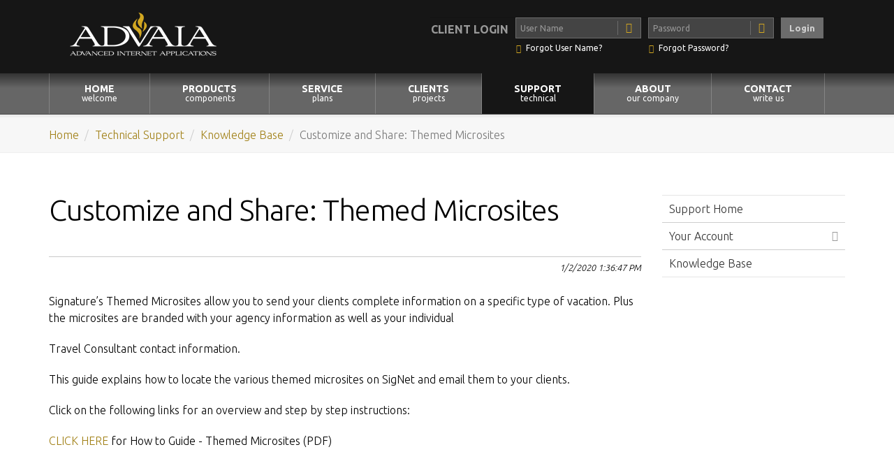

--- FILE ---
content_type: text/html
request_url: https://www.advaia.com/support/kb/view/?id=98
body_size: 5209
content:


            




 
<!DOCTYPE html>
<!--[if IE 8]>			<html class="ie ie8"> <![endif]-->
<!--[if IE 9]>			<html class="ie ie9"> <![endif]-->
<!--[if gt IE 9]><!-->	<html> <!--<![endif]-->

<head>
<meta charset="utf-8" />
<title>Customize and Share: Themed Microsites - Advaia, Inc.</title>

<meta name="description" content="ADVAIA provides travel content to travel agencies. Travel, Cruise and Vacations Content for Travel Agencies. Advanced Internet Applications - Web Design and Development. - Advaia.com." /> 
<meta http-equiv="X-UA-Compatible" content="IE=edge" />
<meta name="robots" content="index,follow" />
<meta name="revisit-after" content="3 days" />
<meta http-equiv="Content-Language" content="en-us" />
<meta name="copyright" content="Copyright ADVAIA - Advanced Internet Applications. All Copyright and Trademark Rights Reserved." />
<meta name="viewport" content="width=device-width, maximum-scale=1, initial-scale=1, user-scalable=0" />
<link href="//fonts.googleapis.com/css?family=Ubuntu:400,300,300italic,400italic,500,500italic,700,700italic" rel="stylesheet" type="text/css">
<link href="//fonts.googleapis.com/css?family=Rock+Salt" rel="stylesheet" type="text/css">
<link href="//fonts.googleapis.com/css?family=Great+Vibes" rel="stylesheet" type="text/css">


		<!-- CORE CSS -->
		<link href="https://advaia.com/assets/plugins/bootstrap/css/bootstrap.min.css" rel="stylesheet" type="text/css" />
		<link href="https://advaia.com/assets/css/font-awesome.css" rel="stylesheet" type="text/css" />
		<link href="https://advaia.com/assets/css/sky-forms.css" rel="stylesheet" type="text/css" />
		<link href="https://advaia.com/assets/css/weather-icons.min.css" rel="stylesheet" type="text/css" />
		<link href="https://advaia.com/assets/css/line-icons.css" rel="stylesheet" type="text/css" />
		<link href="https://advaia.com/assets/plugins/owl-carousel/owl.pack.css" rel="stylesheet" type="text/css" />
		<link href="https://advaia.com/assets/plugins/magnific-popup/magnific-popup.css" rel="stylesheet" type="text/css" />

		<link href="https://advaia.com/assets/css/animate.css" rel="stylesheet" type="text/css" />
		<link href="https://advaia.com/assets/css/flexslider.css" rel="stylesheet" type="text/css" />

		<!-- REVOLUTION SLIDER -->
		<link href="https://advaia.com/assets/css/revolution-slider.css" rel="stylesheet" type="text/css" />
		<link href="https://advaia.com/assets/css/layerslider.css" rel="stylesheet" type="text/css" />

		<!-- THEME CSS -->
		<link href="https://advaia.com/assets/css/essentials.css" rel="stylesheet" type="text/css" />
		<link href="https://advaia.com/assets/css/layout.css" rel="stylesheet" type="text/css" />
		<link href="https://advaia.com/css/header.css" rel="stylesheet" type="text/css" />
		<link href="https://advaia.com/css/footer.css" rel="stylesheet" type="text/css" />
		<link href="https://advaia.com/css/colors.css" rel="stylesheet" type="text/css" id="color_scheme" />



		<!-- CUSTOM styles -->
		<link href="https://advaia.com/css/global.css?cache=11/7/2025 9:50:39 AM" rel="stylesheet" type="text/css" />


<link href="https://advaia.com/css/advaia/cobrand-forms.css?cache=11/7/2025 9:50:39 AM" rel="stylesheet" type="text/css">
<link href="https://advaia.com/css/advaia/cobrand-global.css?cache=11/7/2025 9:50:39 AM" rel="stylesheet" type="text/css">
<link href="https://advaia.com/css/advaia/cobrand-cruises.css?cache=11/7/2025 9:50:39 AM" rel="stylesheet" type="text/css">
<link href="https://advaia.com/css/advaia/cobrand-hotels.css?cache=11/7/2025 9:50:39 AM" rel="stylesheet" type="text/css">
<link href="https://advaia.com/css/advaia/cobrand-vacations.css?cache=11/7/2025 9:50:39 AM" rel="stylesheet" type="text/css">
<link href="https://advaia.com/css/advaia/cobrand-overrides.css?cache=11/7/2025 9:50:39 AM" rel="stylesheet" type="text/css">

<link href="https://advaia.com/css/support/default.css?cache=11/7/2025 9:50:39 AM" rel="stylesheet" type="text/css" />



		<script type="text/javascript" src="https://advaia.com/assets/plugins/modernizr.min.js"></script>

		<!--[if lte IE 8]>
			<script src="https://advaia.com/assets/plugins/respond.js"></script>
		<![endif]-->



<script type="text/javascript" src="https://advaia.com/scripts/accesscode.js"></script>




<link rel="shortcut icon" href="https://advaia.com/favicon.png" />

</head>
	


<body class="smoothscroll">
<div id="wrapper">


<div id="header"> <!-- class="sticky" for sticky menu -->

				<!-- Top Bar -->
				<header id="topBar" class="styleBackgroundColor">
					<div class="container">

						<!-- Logo -->
                        <div class="logo-area">

						<a class="logo" href="https://advaia.com/">
							<img src="https://advaia.com/images/website/header/logo.png" height="62" alt="" />
						</a>
                        </div>


                        <!-- LOGIN -->
<div class="login-area">








                            <form action="https://advaia.com/support/check/" method="post" class="sky-form boxed">
		
								

                                    <div class="login-label">
                                        <p>Client Login</p>
                                    </div>

                                    <div class="login-field">

										<label class="input">
											<i class="icon-append fa fa-user"></i>
											<input required type="text" name="username" minlength="8" maxlength="255"  placeholder="User Name">
											<b class="tooltip tooltip-bottom-right">Enter your User Name</b>
										<div class="note"><i class="fa fa-comment-o"></i> <a href="https://advaia.com/support/remind/">Forgot User Name?</a></div>
										</label>
									</div>

                                    <div class="login-field">
										<label class="input">
											<i class="icon-append fa fa-lock"></i>
											<input required type="password" name="password" minlength="8" maxlength="16" placeholder="Password">
											<b class="tooltip tooltip-bottom-right">Case sensitive</b>
										</label>
										<div class="note"><i class="fa fa-comment-o"></i> <a href="https://advaia.com/support/remind/password/">Forgot Password?</a></div>
									</div>

                                    <div class="login-submit">
									<button type="submit" class="button">Login</button>
                                    </div>						

								
							</form>





</div>

                        <!-- /LOGIN -->


<div class="clear-fix"></div>







						

					</div><!-- /.container -->
				</header>
				<!-- /Top Bar -->


				<!-- Top Nav -->
				<header id="topNav">
					<div class="container">


						<!-- Mobile Menu Button -->
						<button class="btn btn-mobile" data-toggle="collapse" data-target=".nav-main-collapse">

                           


							<i class="fa fa-bars"></i>
						</button>



						<!-- Top Nav -->
						<div class="navbar-collapse nav-main-collapse collapse">
							<nav class="nav-main">

								<!--
									NOTE
									
									For a regular link, remove "dropdown" class from LI tag and "dropdown-toggle" class from the href.
									Direct Link Example: 

									<li>
										<a href="#">HOME</a>
									</li>
								-->
								<ul id="topMain" class="nav nav-pills nav-main colored"><!-- "colored" class = colored active menu -->
									
                                    
                                    <li class="dropdown ">
										<a href="https://advaia.com">
											HOME <span>welcome</span>
										</a>
									</li>


									<li class="dropdown ">
										<a class="dropdown-toggle">PRODUCTS <span>components</span></a>
										<ul class="dropdown-menu">
                                            <li><a href="https://advaia.com/products/"><i class="fa fa-eye"></i> Overview</a></li>
											<li><a class="dropdown-toggle"><i class="fa fa-anchor"></i> Cruise Products</a>
                                                <ul class="dropdown-menu">
                                                            <li><a href="https://travel-search.advaia.com/cruises/?clientid=1">Cruise Search</a></li>
					                                        <li><a href="https://travel-search.advaia.com/cruises/search/?clientid=1">Cruise Advanced Search</a></li>
					                                        <li><a href="https://travel-search.advaia.com/cruises/cruiselines/?clientid=1">Cruise Lines</a></li>
					                                        <li><a href="https://travel-search.advaia.com/cruises/destinations/?clientid=1">Cruise Destinations</a></li>
					                                        <li><a href="https://travel-search.advaia.com/cruises/deals/?clientid=1">Hot Cruise Deals</a></li>
					                                        <li><a href="https://travel-search.advaia.com/cruises/ports/?clientid=1">Embarkation Ports</a></li>
					                                        <li><a href="https://travel-search.advaia.com/cruises/reviews/?clientid=1">Cruise Reviews</a></li>
					                                        <li><a href="https://travel-search.advaia.com/cruises/results/?clientid=1&signature_collection_on=1">Signature Collection</a></li>
                                                </ul>

                                            </li>
                                            <li><a class="dropdown-toggle"><i class="fa fa-suitcase"></i> Vacation Products</a>
                                                <ul class="dropdown-menu">
														    <li><a href="https://travel-search.advaia.com/vacations/?clientid=1">Vacation Search</a></li>
					                                        <li><a href="https://travel-search.advaia.com/vacations/results/?clientid=1&Air=1">Air Inclusive Specials</a></li>
					                                        <li><a href="https://travel-search.advaia.com/vacations/results/?clientid=1&Escorted=1">Escorted Tours</a></li>
					                                        <li><a href="https://travel-search.advaia.com/vacations/results/?clientid=1&LandOnly=1">Land Only Tours</a></li>
					                                        <li><a href="https://travel-search.advaia.com/vacations/deals/?clientid=1">Hot Vacation Deals</a></li>
					                                        <li><a href="https://travel-search.advaia.com/vacations/suppliers/?clientid=1">Vacation Suppliers</a></li>
					                                        <li><a href="https://travel-search.advaia.com/vacations/destinations/?clientid=1">Vacation Destinations</a></li>
                                                </ul>
                                            </li>

                                            <li><a class="dropdown-toggle"><i class="fa fa-building"></i> Hotels & Resorts</a>
                                                <ul class="dropdown-menu">
															<li><a href="https://travel-search.advaia.com/hotels/?clientid=1">Hotels & Resorts Search</a></li>
															<li><a href="https://travel-search.advaia.com/hotels/deals/?clientid=1">Hotel Deals</a></li>
                                                </ul>
                                            </li>

										</ul>
									</li>




									<li class="dropdown ">
										<a class="dropdown-toggle">SERVICE <span>plans</span></a>
										<ul class="dropdown-menu">
											<li><a href="https://advaia.com/plans/independent-agents/">Independent Agents Plan</a></li>
											<li><a href="https://advaia.com/plans/silver/">Silver Plan</a></li>
											<li><a href="https://advaia.com/plans/gold/">Gold Plan</a></li>
											<li><a href="https://advaia.com/plans/platinum/">Platinum Plan</a></li>
											<li><a href="https://advaia.com/plans/custom/">Custom Design</a></li>
                                            <li class="divider"></li>
											<li><a href="https://advaia.com/plans/compare/"><i class="fa fa-exchange"></i> Compare Plans</a></li>
											<li><a href="https://advaia.com/plans/add-ons/"><i class="fa fa-shopping-cart"></i>Optional Add-ons</a></li>
											<li><a href="https://advaia.com/plans/pricing/"><i class="fa fa-money"></i> Pricing</a></li>
										</ul>
									</li>



									<li class="dropdown ">
										<a href="https://advaia.com/clients/">CLIENTS <span>projects</span></a>
										
									</li>





									<li class="dropdown active">
										<a class="dropdown-toggle">SUPPORT <span>technical</span></a>


                                        <ul class="dropdown-menu">
											<li><a href="https://advaia.com/support/"><i class="fa fa-user"></i> Account Login</a></li>
											<li><a href="https://advaia.com/support/tickets/open/"><i class="fa fa-wrench"></i> Open a Support Ticket</a></li>
											<li><a href="https://advaia.com/support/kb/"><i class="fa fa-book"></i> Knowledge Base</a></li>
										</ul>
									</li>





									<li class="dropdown ">
										<a class="dropdown-toggle">ABOUT <span>our company</span></a>
										
                                        <ul class="dropdown-menu">
											<li><a href="https://advaia.com/about/"><i class="fa fa-info-circle"></i> Company Information</a></li>
											<li><a class="dropdown-toggle"><i class="fa fa-cogs"></i> Signature Travel Network</a>
                                                <ul class="dropdown-menu">
					                            <li><a href="https://advaia.com/about/signature/">About The Network</a></li>
					                            <li><a href="https://advaia.com/about/signature/advantage/">The Signature Advantage</a></li>
					                            <li><a href="https://advaia.com/about/signature/cruises/">Cruise Privileges</a></li>
					                            <li><a href="https://advaia.com/about/signature/vacations/">Land Vacations</a></li>
					                            <li><a href="https://advaia.com/about/signature/hotels/">Signature Hotels</a></li>
					                            <li><a href="https://advaia.com/about/signature/services/">Worldwide Services</a></li>
					                            <li><a href="https://advaia.com/about/signature/concierge/">Travel Concierge Services</a></li>
					                            <li><a href="https://advaia.com/about/signature/consultant/">Find a Consultant</a></li>
					                            <li><a href="https://advaia.com/about/signature/contact/">Join Signature Travel Network!</a></li>
												</ul>
											</li>
										</ul>















									</li>
									<li class="dropdown ">
										<a class="dropdown-toggle">CONTACT <span>write us</span></a>
										<ul class="dropdown-menu">
											<li><a href="https://advaia.com/contact/"><i class="fa fa-envelope-o"></i> General Inquiries</a></li>
											<li><a href="https://advaia.com/signup/"><i class="fa fa-pencil"></i> Sign Up!</a></li>
										</ul>
									</li>
								</ul>

							</nav>
						</div>
						<!-- /Top Nav -->

					</div><!-- /.container -->
				</header>
				<!-- /Top Nav -->

			</div>









		
			<section class="page-title">
				<div class="container">
					<header>
						<ul class="breadcrumb">
							<li><a href="https://advaia.com/">Home</a></li>
							<li><a href="https://advaia.com/support/">Technical Support</a></li>
							<li><a href="https://advaia.com/support/kb">Knowledge Base</a></li>
                            <li class="active">Customize and Share: Themed Microsites</li>

						</ul>
					</header>
				</div>			
			</section>




































































<section>


    <div class="container">
        <div class="row">


						<div class="col-md-9">

                                     <h1>Customize and Share: Themed Microsites</h1>


                                <div class="kbview">

                                <p class="posted">1/2/2020 1:36:47 PM</p>


                                <p><p>Signature’s Themed Microsites allow you to send your clients complete information on a specific type of vacation. Plus the microsites are branded with your agency information as well as your individual <p>Travel Consultant contact information.</p>
 <p>This guide explains how to locate the various themed microsites on SigNet and email them to your clients.</p>
<p>Click on the following links for an overview and step by step instructions:</p>
 <p><a target="_blank" href="http://www.sigtn.com/utils/ghf.cfm?ft=77B3289C"> CLICK HERE</a> for How to Guide - Themed Microsites  (PDF)</p></p>


                                </div>
			            		






                        </div>
 

						<div class="col-md-3">
                        















							<ul class="side-nav list-group" id="sidebar-nav">


								<li class="list-group-item"><a href="https://advaia.com/support/welcome/">Support Home</a></li>














                                <!-- NOTE: "active" to be open on page load -->
								<li class="list-group-item list-toggle"><a data-toggle="collapse" data-parent="#sidebar-nav" href="#collapse-account">Your Account</a>

                                        <!-- NOTE: "collapse in" to be open on page load -->
									    <ul id="collapse-account" class="collapse">        
                                        <li><a href="https://advaia.com/support/username/">Change Your User Name</a></li>
                                        <li><a href="https://advaia.com/support/password/">Change Your Password</a></li>
                                        <li><a href="https://advaia.com/support/tickets/open/">Open a Support Ticket</a></li>
                                        <li><a href="https://advaia.com/support/tickets/">View Support Tickets</a></li>
									    </ul>
								</li>











<!--  BLOG START-->





<!-- / BLOG END -->




















								<li class="list-group-item"><a href="https://advaia.com/support/kb/">Knowledge Base</a></li>


							</ul>





                        </div>

            
                   </div>



</div>


</section>








































			<!-- FOOTER -->
			<footer>






				<div class="footer_outer">
                    <div class="footer">


						<!-- col #1 -->
                        <a href="https://advaia.com/plans/independent-agents/">
                            <div class="plan col-md-3">
							<h4>Independent <strong>Plan</strong></h4>
                            <p>Best for the independent travel agent in need of a new fully functioning professional website that integrates Signature Travel Network's travel content. One template to choose from. This package also includes monthly hosting.</p>
                            <p class="more"><span>Learn more...</span></p>
    						</div>
                        </a>
                        <!-- /col #1 -->

						<!-- col #2 -->
                        <a href="https://advaia.com/plans/silver/">
                            <div class="plan col-md-3">
							<h4>Silver <strong>Plan</strong></h4>
                            <p>Best for the small to medium sized travel agency in need of a new fully functioning professional website that integrates Signature Travel Network's travel content. Four templates to choose from. This package also includes monthly hosting.</p>
                            <p class="more"><span>Learn more...</span></p>
    						</div>
                        </a>
                        <!-- /col #2 -->



						<!-- col #3 -->
                        <a href="https://advaia.com/plans/gold/">
						<div class="plan col-md-3">
							<h4>Gold <strong>Plan</strong></h4>
                            <p>Best for the small to medium sized travel agency in need of a new fully functioning website that integrates Signature Travel Network's travel content with a brand new website that reflect the travel agency's company image. This package also includes monthly.</p>
                            <p class="more"><span>Learn more...</span></p>
						</div>
                        </a>
						<!-- /col #3 -->



						<!-- col #4 -->
                        <a href="https://advaia.com/plans/platinum/">
						<div class="plan col-md-3">
							<h4>Platinum <strong>Plan</strong></h4>
							<p>Perfect for any travel enterprise in need of Signature Travel Network's travel content, a new website, monthly hosting and the flexibility to update content through an easy to use content management system.</p>
                            <p class="more"><span>Learn more...</span></p>
						</div>
                        </a>
                        <!-- /col #4 -->






                    </div>


                <div class="clear-fix"></div>
				</div>




            <!-- CALL OUT-->
			<div class="callout"><!-- add "styleBackgroundColor" class for colored background and white text OR "dark" for a dark callout -->
				<div class="container">

					<div class="row">

						<div class="col-md-9"><!-- title + shortdesc -->
							<h3 style="font-family:Rock Salt; text-align:center;">Not sure which service plan is right for you?</h3>
						</div>

						<div class="col-md-3"><!-- button -->
							<a href="https://advaia.com/plans/compare/" target="_blank" class="btn btn-primary btn-lg">Compare Plans</a>
						</div>

					</div>

				</div>
			</div>
            <!-- /CALL OUT-->

















			</footer>



				<div class="copyright">
					<div class="container text-center fsize12">
<p class="foot-links">
    	<a href="https://advaia.com/">Home</a>&nbsp;  |&nbsp;  
		<a href="https://advaia.com/about/">About</a>&nbsp;  |&nbsp;  
		<a href="https://advaia.com/contact/">Contact</a>&nbsp;  |&nbsp;  
		<a href="https://advaia.com/support/kb/">Knowledge Base</a>&nbsp;  |&nbsp;  
		<a href="https://advaia.com/support/">Technical Support</a></p>


<p><script type="text/javascript" src="https://sealserver.trustwave.com/seal.js?code=18dbbf8e60554ea49a5f40cefe5237f9"></script></p>


<p>&copy; Copyright 2025. All Rights Reserved. ADVAIA, Inc. — Providing <a href="https://advaia.com/">Travel Content</a> to Travel Agencies.<br />

<br />

<a href="https://advaia.com/privacy/" class="fsize11">Privacy Policy</a>  &nbsp; &bull;  &nbsp; 
<a href="https://advaia.com/billing/" class="fsize11">Billing Policy</a>  





</p>

					</div>
				</div>



			<!-- /FOOTER -->

</div>

<a href="#" id="toTop"></a>



		<!-- JAVASCRIPT FILES -->
		<script type="text/javascript" src="https://advaia.com/assets/plugins/jquery-2.1.1.min.js"></script>
		<script type="text/javascript" src="https://advaia.com/assets/plugins/jquery.isotope.js"></script>
		<script type="text/javascript" src="https://advaia.com/assets/plugins/masonry.js"></script>

		<script type="text/javascript" src="https://advaia.com/assets/plugins/bootstrap/js/bootstrap.js"></script>
		<script type="text/javascript" src="https://advaia.com/assets/plugins/magnific-popup/jquery.magnific-popup.min.js"></script>
		<script type="text/javascript" src="https://advaia.com/assets/plugins/owl-carousel/owl.carousel.min.js"></script>
		<script type="text/javascript" src="https://advaia.com/assets/plugins/knob/js/jquery.knob.js"></script>
		<script type="text/javascript" src="https://advaia.com/assets/plugins/flexslider/jquery.flexslider-min.js"></script>

		<!-- REVOLUTION SLIDER -->
		<script type="text/javascript" src="https://advaia.com/assets/plugins/revolution-slider/js/jquery.themepunch.plugins.min.js"></script>
		<script type="text/javascript" src="https://advaia.com/assets/plugins/revolution-slider/js/jquery.themepunch.revolution.min.js"></script>
		<script type="text/javascript" src="https://advaia.com/assets/js/revolution_slider.js"></script>
		

		<script type="text/javascript" src="https://advaia.com/assets/js/scripts.js"></script>




<script> (function(){ var s = document.createElement('script'); var h = document.querySelector('head') || document.body; s.src = 'https://acsbapp.com/apps/app/dist/js/app.js'; s.async = true; s.onload = function(){ acsbJS.init({ statementLink : '', footerHtml : '', hideMobile : false, hideTrigger : false, disableBgProcess : false, language : 'en', position : 'left', leadColor : '#630000', triggerColor : '#630000', triggerRadius : '50%', triggerPositionX : 'left', triggerPositionY : 'bottom', triggerIcon : 'wheels2', triggerSize : 'medium', triggerOffsetX : 20, triggerOffsetY : 20, mobile : { triggerSize : 'small', triggerPositionX : 'left', triggerPositionY : 'bottom', triggerOffsetX : 10, triggerOffsetY : 10, triggerRadius : '50%' } }); }; h.appendChild(s); })(); </script>










 <!-- Google tag (gtag.js) -->
<script async src="https://www.googletagmanager.com/gtag/js?id=UA-67052379-1"></script>
<script>
  window.dataLayer = window.dataLayer || [];
  function gtag(){dataLayer.push(arguments);}
  gtag('js', new Date());

  gtag('config', 'UA-67052379-1');
</script>

</body>
</html>


--- FILE ---
content_type: text/css
request_url: https://advaia.com/assets/css/flexslider.css
body_size: 1906
content:
/*
 * jQuery FlexSlider v2.2.0
 * http://www.woothemes.com/flexslider/
 *
 * Copyright 2012 WooThemes
 * Free to use under the GPLv2 license.
 * http://www.gnu.org/licenses/gpl-2.0.html
 *
 * Contributing author: Tyler Smith (@mbmufffin)
 *
 * Edited by Dorin Grigoras
 * For use on Epona Template
 */


/* Browser Resets
*********************************/
.flex-container a:active,
.flexslider a:active,
.flex-container a:focus,
.flexslider a:focus  {outline: none;}
.slides,
.flex-control-nav,
.flex-direction-nav {margin: 0; padding: 0; list-style: none;}


/* FlexSlider Necessary Styles
*********************************/
.flexslider {margin: 0; padding: 0; overflow:hidden;}
.flexslider.carousel { background-color:#eee; margin-bottom:60px; clear:both; }
.flexslider .slides > li {display: none; -webkit-backface-visibility: hidden;} /* Hide the slides before the JS is loaded. Avoids image jumping */
.flex-pauseplay span {text-transform: capitalize;}

/* Clearfix for the .slides element */
.slides:after {display: block; clear: both; visibility: hidden; line-height: 0; height: 0;}
html[xmlns] .slides {display: block;}
* html .slides {height: 1%;}

/* No JavaScript Fallback */
/* If you are not using another script, such as Modernizr, make sure you
 * include js that eliminates this class on page load */
.no-js .slides > li:first-child {display: block;}

/* FlexSlider Default Theme
*********************************/
.flexslider { margin: 0; background: #131313; position: relative; }
.flex-viewport { max-height: 2000px; -webkit-transition: all 1s ease; -moz-transition: all 1s ease; -o-transition: all 1s ease; transition: all 1s ease; }
.loading .flex-viewport { max-height: 300px; }
.flexslider.carousel li { margin-right: 4px; }
section .container .flexslider.carousel { border:rgba(255,255,255,0.1) 4px solid; }
.flexslider .slides { 
	zoom: 1; 
	overflow:hidden;
}

.flexslider .slides.height-150,
.flexslider .slides.height-150 li>div,
.flexslider .slides.height-150 .fullbox {
	height:150px;
}
.flexslider .slides.height-200,
.flexslider .slides.height-200 li>div,
.flexslider .slides.height-200 .fullbox {
	height:200px;
}
.flexslider .slides.height-250,
.flexslider .slides.height-250 li>div,
.flexslider .slides.height-250 .fullbox {
	height:250px;
}
.flexslider .slides.height-300,
.flexslider .slides.height-300 li>div,
.flexslider .slides.height-300 .fullbox {
	height:300px;
}
.flexslider .slides.height-350,
.flexslider .slides.height-350 li>div,
.flexslider .slides.height-350 .fullbox {
	height:350px;
}
.flexslider .slides.height-400,
.flexslider .slides.height-400 li>div,
.flexslider .slides.height-400 .fullbox {
	height:400px;
}
.flexslider .slides.height-450,
.flexslider .slides.height-450 li>div,
.flexslider .slides.height-450 .fullbox {
	height:450px;
}
.flexslider .slides.height-500,
.flexslider .slides.height-500 li>div,
.flexslider .slides.height-500 .fullbox {
	height:500px;
}
.flexslider .slides.height-550,
.flexslider .slides.height-550 li>div,
.flexslider .slides.height-550 .fullbox {
	height:550px;
}
.flexslider .slides.height-600,
.flexslider .slides.height-600 li>div,
.flexslider .slides.height-600 .fullbox {
	height:600px;
}

.flexslider .slides .box {
	position:absolute;
	top:0; bottom:0;
	max-width:400px;
	color:#fff;
	padding:40px 20px;
	background:url('https://advaia.com/assets/images/caption_bg.png');
	display:table;
}

	.flexslider .slides .box h3 {
		color:#fff;
		margin:0 0 15px 0;
		font-weight:400;
	}
	.flexslider .slides .box.left {
		left:15px;
	}
	.flexslider .slides .box.right {
		right:15px;
	}

.flex-fixed.container .container {
	padding:0;
}

/* Direction Nav */
.flex-direction-nav {*height: 0;}
.flex-direction-nav a  { text-decoration:none; display: block; width: 40px; height: 40px; margin: -20px 0 0; position: absolute; top: 50%; z-index: 10; overflow: hidden; opacity: 0; cursor: pointer; color: rgba(0,0,0,0.8); text-shadow: 1px 1px 0 rgba(255,255,255,0.3); -webkit-transition: all .3s ease; -moz-transition: all .3s ease; transition: all .3s ease; }
.flex-direction-nav .flex-prev { left: -50px; }
.flex-direction-nav .flex-next { right: -50px; text-align: right; }
.flexslider:hover .flex-prev { opacity: 0.7; left: 10px; }
.flexslider:hover .flex-next { opacity: 0.7; right: 10px; }
.flexslider:hover .flex-next:hover, .flexslider:hover .flex-prev:hover { opacity: 1; }
.flex-direction-nav .flex-disabled { opacity: 0!important; filter:alpha(opacity=0); cursor: default; }

/* Pause/Play */
.flex-pauseplay a { display: block; width: 20px; height: 20px; position: absolute; bottom: 5px; left: 10px; opacity: 0.8; z-index: 10; overflow: hidden; cursor: pointer; color: #000; }
.flex-pauseplay a:hover  { opacity: 1; }

/* Control Nav */
.flex-control-nav {width: 100%; position: absolute; bottom: 10px; text-align: center; z-index:100; }
.flexslider.video { overflow:visible; }
.flexslider.video .flex-control-nav { bottom:-30px; }
.flexslider.video .flex-direction-nav .flex-prev { left: 20px; display:none; }
.flexslider.video .flex-direction-nav .flex-next { right: 20px; display:none; text-align: right; }
.flexslider.video:hover .flex-prev { display:block; }
.flexslider.video:hover .flex-next { display:block; }

.flex-control-nav li {margin: 0 6px; display: inline-block; zoom: 1; *display: inline;}
.flex-control-paging li a {width: 11px; height: 11px; display: block; background: #666; background: rgba(0,0,0,0.5); cursor: pointer; text-indent: -9999px; -webkit-border-radius: 20px; -moz-border-radius: 20px; -o-border-radius: 20px; border-radius: 20px; -webkit-box-shadow: inset 0 0 3px rgba(0,0,0,0.3); -moz-box-shadow: inset 0 0 3px rgba(0,0,0,0.3); -o-box-shadow: inset 0 0 3px rgba(0,0,0,0.3); box-shadow: inset 0 0 3px rgba(0,0,0,0.3); }
.flex-control-paging li a:hover { background: #333; background: rgba(0,0,0,0.7); }
.flex-control-paging li a.flex-active { background: #fff; cursor: default; box-shadow:#000 0 0 1px; }

.flex-control-thumbs {margin: 5px 0 0; position: static; overflow: hidden;}
.flex-control-thumbs li {width: 25%; float: left; margin: 0;}
.flex-control-thumbs img {width: 100%; display: block; opacity: .7; cursor: pointer;}
.flex-control-thumbs img:hover {opacity: 1;}
.flex-control-thumbs .flex-active {opacity: 1; cursor: default;}

@media screen and (max-width: 860px) {
  .flex-direction-nav .flex-prev { opacity: 1; left: 10px;}
  .flex-direction-nav .flex-next { opacity: 1; right: 10px;}
}


--- FILE ---
content_type: text/css
request_url: https://advaia.com/css/colors.css
body_size: 2389
content:
/**
	@Lightgrey		#9E9E9E
	@Dark Lightgrey	#828282
*/

a,
.tp-caption a {
	color:#9E9E9E;
}

#footer li a:hover,
#footer a:hover,
a, a:hover, a:active,
#topNav ul.nav li li a:hover,
.tp-caption a:hover,
.featured-box-minimal h4,
.glyphicon, .wi,
p.dropcap:first-letter,
ul.side-nav a:hover,
ul.side-nav ul li.active>a,
.li, div.owl-carousel .caption,
.pagination>li>a, 
.pagination>li>span,
.pagination > li > a:hover,
.pagination > li > span:hover,
.pagination > li > a:focus,
.pagination > li > span:focus,
div.mega-price-table .pricing:hover h4,
div.mega-price-table .pricing-table i.fa, /* icons */
#blog a>span,
#blog h1>span,
.cartContent a.remove_item:hover,
.owl-carousel.featured a.figure>span>i,
.btn-link,
.styleColor {
	color:#828282;
}

p.dropcap.color:first-letter,
span.badge,
#toTop:hover,
#bar, .slider-handle,
div.featured-box i.fa,
i.featured-icon,
.progress-bar-primary,
.modal-header,
.timeline .timeline-left .item:before,
.timeline .timeline-right .item:before,
.timeline .timeline-centered .item.pull-right:before,
.timeline .timeline-centered .item.pull-left:before,
div.mega-price-table .pricing-title, 
div.mega-price-table .pricing-head,
div.mega-price-table .pricing.popular,
#topNav ul.nav>li:hover>a:before, 
#topNav ul.nav>li.active>a:before,
.styleBackgroundColor {
	background-color:#828282;
}

/* icons , boxes */
i.featured-icon:after,
div.featured-box.nobg.border-only i.fa {
	color:#828282;
	border-color:#828282;
}
section.product-view-colors a:hover,
section.product-view-colors a.active,
i.featured-icon {
	border-color:#828282;

}
i.featured-icon.empty {
	color:#828282 !important;
	border-color:#828282;
}

/* Top Nav */
#topNav ul.nav .dropdown-menu>li.active>a, 
#topNav ul.nav .dropdown-menu>li:hover>a, 
#topNav ul.nav .dropdown-menu>li:focus>a {
	color:black !important;
	background-color:#d2a721;  /* gold color*/
}


#topNav ul.nav .dropdown-menu   {
     font-weight:normal;
  
}

#topNav ul.nav .dropdown-menu li  {
     
}




/* Primary Button */
.btn-primary {
	border-color:#9E9E9E;
	background-color:#000000;

}

.btn-white {
	color:#828282 !important;
}

.pagination>.active>a, 
.pagination>.active>span, 
.pagination>.active>a:hover, 
.pagination>.active>span:hover, 
.pagination>.active>a:focus, 
.pagination>.active>span:focus,
.btn-primary:hover, 
.btn-primary:focus, 
.btn-primary:active, 
.btn-primary.active, 
.open .dropdown-toggle.btn-primary,
.daterangepicker td.active, 
.daterangepicker td.active:hover,
.btn-primary:hover,
.btn-primary:active,
.btn-primary:focus {
	border-color:#828282;
	background-color:#828282;
}


/* embed title */
section header em,
h1>em, h2>em, h3>em, h4>em, h5>em, h6>em {
	font-style:normal;
	color:#828282;
}

/* Top Nav active/hover */
#topNav ul.nav>li.mega-menu>ul li:hover>a,
#topNav ul.nav>li.mega-menu>ul li.active>a,
#topNav ul.nav>li:hover:before,
#topNav ul.nav>li.active:before {
    color:black;
	background-color:#d2a721;      /* gold color */
  
}
 Top Nav color active 
#topNav .nav-pills.colored>li.active>a, 
#topNav .nav-pills.colored>li.active>a:hover, 
#topNav .nav-pills.colored>li.active>a:focus {
	color:#fff;
	background-color:#828282;
}





/* Misc */
.styleBackgroundColor,
.featured-box-minimal i.fa {
	background-color:#828282;
}

ul.list-icon li:before {
	color:#828282;
	font-size:16px;
}
body.boxed #topBar {
	border-top:#828282 4px solid;
}

.panel-epona {
	border:#828282 1px solid;
}

.panel-epona>.panel-heading {
	background-color:#828282;
	color:#fff;
}

/* Slider Captions */
.tp-caption.block_styleColor {
	background-color: #828282;
	color:#fff;
}
.tp-caption.block_white {
	color:#828282;
}

/* flex slider */
.flexslider.flexFull .flex-direction-nav a:hover, 
.flexslider.flexContent .flex-direction-nav a:hover {
	background-color: #828282;
	color:#fff;
}

/* essentials rewrite */
.alert.alert-default {
	border-left:#d2a721 5px solid;
}

/* item box */
.item-box .item-hover .overlay {
	background-color:rgba(0,0,0,0.6);
}



/* 
	Sky Forms
*/
/**/
/* normal state */
/**/
.sky-form .toggle i:before {
	background-color: #828282;	
}
.sky-form .button {
	background-color: #828282;
}


/**/
/* checked state */
/**/
.sky-form .radio input + i:after {
	background-color: #828282;	
}
.sky-form .checkbox input + i:after {
	color: #828282;
}
.sky-form .radio input:checked + i,
.sky-form .checkbox input:checked + i,
.sky-form .toggle input:checked + i {
	border-color: #828282;	
}
.sky-form .rating input:checked ~ label {
	color: #828282;	
}





















/** Dark Layout
 **************************************************************** 
body {
	color:#d6d6d6;
	background-color:#ffffff;
}
#comments span.user-avatar,
body.boxed #wrapper,
body #wrapper {
	background-color:#2D2D2D;
}
section.alternate {
	background-color:#373737;
}

.fa-hover a span,
#blog h1 a, #blog h2.article-title a,
#blog .widget a,
#blog .blog-prev-date span.date,
.blog-prev-date i.fa,
#blog .blog-prev-date span.info,
.nav-pills>li.active>a, .nav-pills>li.active>a:hover, .nav-pills>li.active>a:focus,
.sky-form .toggle,
.sky-form .rating,
.sky-form, .sky-form .label,
.sky-form .radio, .sky-form .checkbox,
.btn.btn-default,
ul.side-nav a,
div.toggle > label,


input,
select {
	color:#222;
}
hr {
	border-bottom:#555 1px solid;
	border-top:#161616 1px solid;
}
  ------------ remove??? ----  */



#topNav ul.nav  li:hover a,
#topNav ul.nav  li a

 {
color:#ffffff; font-weight:700;

}


#topNav h3 { color:white; font-weight:700;
}






p, ul, li, ol li, ul li, cite, blockquote cite,
h1, h2, h3, h4, h5, h6 {
	color:#000000;
}
/* 
	HEADER
*/

#topNav {

color:#fff;
background: #333333; /* Old browsers */
background: -moz-linear-gradient(top,  #333333 0%, #666666 36%); /* FF3.6+ */
background: -webkit-gradient(linear, left top, left bottom, color-stop(0%,#333333), color-stop(36%,#666666)); /* Chrome,Safari4+ */
background: -webkit-linear-gradient(top,  #333333 0%,#666666 36%); /* Chrome10+,Safari5.1+ */
background: -o-linear-gradient(top,  #333333 0%,#666666 36%); /* Opera 11.10+ */
background: -ms-linear-gradient(top,  #333333 0%,#666666 36%); /* IE10+ */
background: linear-gradient(to bottom,  #333333 0%,#666666 36%); /* W3C */
filter: progid:DXImageTransform.Microsoft.gradient( startColorstr='#333333', endColorstr='#666666',GradientType=0 ); /* IE6-9 */

}

#header {

background-color:black;

}

#topBar,
#topNav ul.nav>li.mega-menu>ul.dropdown-menu>li,
#topNav ul.dropdown-menu
 {
  
	color:#fff;
	background-color:#161616; /* burgundy */
   
}


#topNav ul.dropdown-menu,
#topNav ul.dropdown-menu>li:hover > ul.dropdown-menu,
#topNav ul.nav>li.mega-menu>ul.dropdown-menu>li {

	border:0;
   
}
#topNav {

/*	border-top:rgba(255,255,255,0.1) 1px solid; */
	border-bottom:rgba(255,255,255,0.1) 1px solid;
}
#topNav ul.nav>li.mega-menu div div,
#topNav ul.nav>li {

 
	border-left:rgba(255,255,255,0.2) 1px solid;



}
#topNav ul.nav>li:last-child {

    
	border-right:rgba(255,255,255,0.2) 1px solid;



}
#topNav ul.dropdown-menu li.divider {
	background: transparent;
	border-bottom:rgba(255,255,255,0.3) 1px solid;
}


#topNav form.search input {
	color:#fff;
	background-color:#2D2D2D;
	border-color:#333;
}
 

/* drop down menu background */


#topNav ul.nav > .active {
/*
background:lime !important;
*/
}



/* dropdown menu and mega menu background color */

#topNav ul.nav > li.mega-menu > ul.dropdown-menu > li,
#topNav ul.dropdown-menu,
#topNav ul.nav>li.mega-menu div div
{

background-color: #343434 ;

}




 
#topNav .nav-pills>li.active>a, 
#topNav .nav-pills>li.active>a:focus {
	color:#fff; 
	background-color:#161616;
	border:0;
}

#topNav .nav-pills>li.active>a:hover { 
background-color:#343434;
}




#topNav ul.nav li a {
 font-weight:bold;  }

#topNav ul.nav > li a:hover
 {
  }

#topNav ul.nav > li a span {
font-weight:normal; color:white;   }

/* main navigation tab mouse over */

#topNav ul.nav > li:hover {
background-color: #343434; }




--- FILE ---
content_type: text/css
request_url: https://advaia.com/css/global.css?cache=11/7/2025%209:50:39%20AM
body_size: 2058
content:


.trans-three    { -webkit-transition: all .3s ease 0s; -moz-transition: all .3s ease 0s; -o-transition: all .3s ease 0s; transition: all .3s ease 0s;}
.trans-four     { -webkit-transition: all .4s ease 0s; -moz-transition: all .4s ease 0s; -o-transition: all .4s ease 0s; transition: all .4s ease 0s;}
.trans-five     { -webkit-transition: all .5s ease 0s; -moz-transition: all .5s ease 0s; -o-transition: all .5s ease 0s; transition: all .5s ease 0s;}
.trans-six      { -webkit-transition: all .6s ease 0s; -moz-transition: all .6s ease 0s; -o-transition: all .6s ease 0s; transition: all .6s ease 0s;}





.spam .captcha { border: 2px #ffffff dashed; font-weight: bold; float:left; padding: 6px 18px; margin-right: 10px; font-size: 20px; width: auto; display:inline-block; text-align:center; color:white; background-color:#990000; }

.spam .anti-spam { max-width: 150px; float:left; font-size: 20px; margin-right: 10px;}
.spam .fa { color:#990000; font-size: 40px; }



.container p.lead { font-size: 20px; }
.container p { font-size: 16px; line-height: 150%; font-weight: 300;}
.container li { font-size: 16px; line-height: 150%; font-weight: 300; }
.container a { color:#a18016; }
.container a:hover { color:#606060; }


.crate { max-width: 900px; margin: 0 auto; }


.logo-area              { float: left; padding: 18px 0px 18px 30px; }
.login-area              { float: right; padding: 24px 30px; }
.login-area p.name              { color:white; font-size: 18px; margin: 0 0 10px 0; }
.login-area p.name span              { color:#d2a721; font-weight:bold; }
.login-area p.note              { text-align:right; font-size: 11px; margin: 4px 0 0 0; color:white; }
.login-area p.note a             { color:#d2a721; text-decoration:underline; }





.login-label            { float:left; padding: 5px 10px 0 0; }
.login-label p             { margin: 0px; text-transform:uppercase; color: #999999; font-weight:bold; }


.login-field            { float:left; padding-right: 10px; }
.login-field > label.input  {   }

.login-field > label.input > .fa  { height: 20px; line-height: 20px; border-left: 1px #6b6b6b solid; color:#d2a721; background:transparent; margin: 0;}
.login-field > label.input > input { margin: 0px; padding: 4px 6px; font-size: 12px; color:white; background-color:#444444; border: 1px #6b6b6b solid; height: 30px; width: 180px;}
.login-field > label.input > .tooltip { background-color:#990000; }

.login-field .fa {  color:#d2a721; margin-right: 4px; background: transparent;   }


.login-submit           { float:left;}
.login-submit .button           { margin: 0px; font-size: 13px; font-weight:bold; padding: 5px 12px; height: 30px; line-height: 20px;}



#topNav ul.nav .dropdown li a { font-weight:normal; } 
#topNav ul.nav .dropdown li .fa { color:#d2a721; background:transparent; } 
#topNav ul.nav .dropdown li:hover .fa { color:black; } 

#topNav ul.nav .dropdown-menu > li a:focus {  background-color:#343434; color:white;  } 

#topNav ul.nav .dropdown-menu > li a:focus:hover {  background-color:#d2a721; color:black;  } 
#topNav ul.nav .dropdown-menu h3 { color:#d2a721;  }



#topNav ul.nav .dropdown .dropdown-menu li > a { font-weight:normal; }










ul.breadcrumb { margin-bottom: 12px; }






.slogan_outer {    background-color:#555555; padding: 14px 0px;}
.slogan_outer h1 { color:white; font-size: 24px; color:#d2a721; text-align:center; font-weight:600; margin: 0px;   }       
.slogan_outer h1 span { font-family:'Rock Salt'; color:#ffffff; font-weight:600; font-size: 30px; margin-left: 10px; text-shadow: 2px 2px 4px #333333;  }


.count { background-color:#333333; padding: 20px 0px;}
.count .boxed { margin: 0px; background-color:black; color:white; border: 1px #444444 solid; }
.count .boxed .styleColor { color:#d2a721; font-weight:700; }


.welcome-area { max-width: 1150px;  margin: 0 auto; }
.welcome { padding: 50px 0px;}
.welcome h2 { margin-bottom: 10px; font-size: 38px;   }
.welcome p.lead { font-weight:300; color:#666666; font-size: 20px; }



.signature              { background-image:url('https://advaia.com/images/website/global/sig_bg.jpg');  background-repeat:no-repeat; padding: 40px; }
.signature img { max-width: 150px;    }
.signature p            { font-size: 12px; line-height: 135%; color:#666666; font-weight:300; }
.signature .more { font-size: 13px;    }
.signature .more a { background-color:#990000; color:white; padding: 10px 20px;  }














.footer_outer       { background-color:#424242; }
.footer             { max-width: 1150px; margin: 0 auto; }
.footer h4          { color:#d2a721; }
.footer p          { color:#d7d7d7; line-height: 135%; font-size:12px; }



.footer a { text-decoration:none; }
.footer a:hover { text-decoration:none; }


.footer div.plan { padding: 20px 25px; height: 230px; }
.footer div.plan:hover { background-color:#d1d1d1;  background-image:url('https://advaia.com/images/website/footer/fold.png'); background-repeat:no-repeat; background-position: top right; }
.footer div.plan:hover h4 { color:black; text-decoration:none;  }
.footer div.plan:hover p { color:black; margin-bottom: 8px; text-decoration:none;}


.footer div.plan p.more { display:none; text-align:right; margin: 0px; position:absolute; bottom: 25px; right: 20px; }
.footer div.plan:hover > p.more { display:inline-block; font-size: 11px; }
.footer div.plan:hover > p.more span { background-color:black; color:white; padding: 6px 12px 6px 12px; margin: 0px; text-decoration:none; border: 1px black solid;  }
.footer div.plan:hover > p.more span:hover { background-color:#d2a721; color:black; 
	-webkit-transition: all 0.2s;
	   -moz-transition: all 0.2s;
		 -o-transition: all 0.2s;
			transition: all 0.2s;



}

.alert .btn { background-color:black; color:white; }
.alert .btn:hover { background-color:#d2a721; color:black; }



.callout .btn { background:#d2a721; color:white; box-shadow: 3px 3px 3px #d1d1d1; }
.callout .btn:hover { background:#000000; color:white;
	-webkit-transition: all 0.2s;
	   -moz-transition: all 0.2s;
		 -o-transition: all 0.2s;
			transition: all 0.2s;


}

.callout .container .row .col-md-9 h3  { margin: 12px 0 0px 0; }









.clear-fix                  { clear:both; }


.copyright { padding: 20px 0px;}
.copyright p { color:#999999; font-size: 12px; }
.copyright p.foot-links { font-size: 14px; font-weight:300; color:#666666 }        




/* ------- navigation ------- */


@media only screen and (max-width: 1150px) 

{

   #topNav ul.nav > li a               { padding: 15px 30px;    }



}







@media only screen and (max-width: 1000px) 

{


.container .row .col-md-9       { padding-bottom: 50px; }

.callout .container .row .col-md-9  { padding: 0 12px; }
.callout .container .row .col-md-9 h3  { margin: 0px 0 10px 0; }

.callout .container .row .col-md-3  { text-align:center;  }
.callout .container .row .col-md-3 .btn  { margin: 0px; }


.welcome-area .col-md-3 { padding: 0px;    }
.signature              { padding: 20px; background-image:url('https://advaia.com/images/website/global/sig_bg_hr.jpg'); background-position: top right; border-top: 1px #cacaca solid;  }


}





@media only screen and (max-width: 900px) 

{

.logo-area              { float: none; margin: 0 auto; max-width: 210px; padding: 14px 0px; }
.login-area                     { display:none;    }


.slogan_outer h1 { font-size: 20px; line-height: 125%  }       
.slogan_outer h1 span { font-size: 20px;  }


.count .boxed { padding: 10px; }
.count .boxed .styleColor { font-size: 24px; padding: 0px; }
.count .boxed label { font-size: 16px; padding: 0px; }




h1 { font-size: 34px;     }

}









@media only screen and (max-width: 500px) 

{

section.page-title { display:none; }


}


--- FILE ---
content_type: text/css
request_url: https://advaia.com/css/advaia/cobrand-global.css?cache=11/7/2025%209:50:39%20AM
body_size: 4725
content:


/* ------------- GLOBAL STYLES ------------ */




#advx div { box-sizing: border-box;}
#advx img { max-width: 100%;}


#advx .col-auto {width: auto; }
#advx .col-10 {width: 10%; }
#advx .col-20 {width: 20%; }
#advx .col-25 {width: 25%; }
#advx .col-30 {width: 30%; }
#advx .col-33 {width: 33.33%; }
#advx .col-40 {width: 40%; }
#advx .col-50 {width: 50%; }
#advx .col-60 {width: 60%; }
#advx .col-70 {width: 70%; }
#advx .col-75 {width: 75%; }
#advx .col-80 {width: 80%; }
#advx .col-90 {width: 90%; }
#advx .col-100 {width: 100%; }


#advx .col-auto,
#advx .col-10,
#advx .col-20,
#advx .col-25,
#advx .col-30,
#advx .col-33,
#advx .col-40,
#advx .col-50,
#advx .col-60,
#advx .col-70,
#advx .col-75,
#advx .col-80,
#advx .col-90,
#advx .col-100 { float:left; padding: 0px 15px; }

#advx .nopadding { padding: 0; }


@media only screen and (max-width: 1600px) { #advx .cut-1600 { clear:both; float:none; width: 100%; } }
@media only screen and (max-width: 1500px) { #advx .cut-1500 { clear:both; float:none; width: 100%; } }
@media only screen and (max-width: 1400px) { #advx .cut-1400 { clear:both; float:none; width: 100%; } }
@media only screen and (max-width: 1300px) { #advx .cut-1300 { clear:both; float:none; width: 100%; } }
@media only screen and (max-width: 1200px) { #advx .cut-1200 { clear:both; float:none; width: 100%; } }
@media only screen and (max-width: 1100px) { #advx .cut-1100 { clear:both; float:none; width: 100%; } }
@media only screen and (max-width: 1000px) { #advx .cut-1000 { clear:both; float:none; width: 100%; } }
@media only screen and (max-width: 900px) { #advx .cut-900 { clear:both; float:none; width: 100%; } }
@media only screen and (max-width: 800px) { #advx .cut-800 { clear:both; float:none; width: 100%; } }
@media only screen and (max-width: 700px) { #advx .cut-700 { clear:both; float:none; width: 100%; } }
@media only screen and (max-width: 600px) { #advx .cut-600 { clear:both; float:none; width: 100%; } }
@media only screen and (max-width: 500px) { #advx .cut-500 { clear:both; float:none; width: 100%; } }
@media only screen and (max-width: 400px) { #advx .cut-400 { clear:both; float:none; width: 100%; } }


#advx .cruises,
#advx .hotels,
#advx .vacations {border: 0px #cacaca solid;  padding: 25px 0; }



/*-------------- GLOBAL --------------------- */
#advx,
#advx p,
#advx ul,
#advx li { font-size: 16px; line-height: 135%; color:#333333; }

#advx h1,
#advx h2,
#advx h3 { line-height: 125%; }

#advx .i-b { display:inline-block;}


#advx .open-close { float:right; position:absolute; top: 0; right: 0; z-index: 50; }
#advx .open-close a { background:rgb(0,0,0, 0.10); color:white;  display:inline-block; width: 45px; height: 45px; line-height: 45px; font-size: 15px; text-align:center; text-decoration:none; }
#advx .open-close a:hover { background:rgb(0,0,0, 0.15); color:white; text-decoration:none; }





#advx .logo-outer { border:1px rgb(0,0,0, 0.15) solid; margin-bottom: 15px; padding: 20px; }
#advx .logo-outer:hover { box-shadow: 0 0 5px rgb(0,0,0, 0.50); }
#advx .logo { text-align:center; background-repeat:no-repeat; background-position: center center; background-size: contain; }

#advx .thumb-outer { margin-bottom: 15px; padding: 0px; }
#advx .thumb-outer:hover { box-shadow: 0 0 5px rgb(0,0,0, 0.50); }
#advx .thumb { text-align:center; background-repeat:no-repeat; background-position: center center; background-size: cover; }


#advx .load-more { clear:both; text-align:center; padding: 20px 0; }
#advx .load-more a { display:inline-block; text-decoration:none; font-size: 20px; font-weight:normal; }
#advx .load-more a:hover { text-decoration:none; }
#advx .load-more a .fa { margin-left: 14px; }
#advx .load-more a span { display:inline-block; padding: 12px 27px; background:rgb(0,0,0, 0.25); color:white; }
#advx .load-more a:hover span { background:rgb(0,0,0, 0.0);  }




#advx .tell-friend { border-bottom: 1px rgb(0,0,0, 0.15) solid; margin: 0;}
#advx .tell-friend p { text-align:right; margin: 3px 0; font-size: 13px; }
#advx .tell-friend p span { display:inline-block; padding: 0px 15px; }
#advx .tell-friend p span .fa { margin: 0 5px;}

#advx .social-share  { padding: 8px 0px; float:left; width: 100%; margin: 0; }
#advx .social-share .social-twitter  { float:right; margin-left: 7px; }
#advx .social-share .social-pinterest span { padding: 0; float:right; width: 65px; }

#advx .book-online { padding: 15px 0; }
#advx .book-online p { text-align:right; margin: 0; font-size: 18px; }
#advx .book-online p a { display:inline-block; text-decoration:none; }
#advx .book-online p a:hover { display:inline-block; }
#advx .book-online p a span { display:inline-block; background:rgb(0,0,0, 0.15); padding: 10px 30px; color:white; font-weight:bold; text-decoration:none; }
#advx .book-online p a:hover span { display:inline-block; background:rgb(255,255,255, 0.15); box-shadow: 0 0px 5px rgb(0,0,0, 0.20); }



#advx .section-heading { font-size: 14px; width: 100%; text-align: left; border-bottom: 1px #cacaca solid; line-height: 0em; margin: 40px 0 20px 0; } 
#advx .section-heading span { background:#cacaca; border-right: 5px white solid; color:white; padding: 3px 13px; }
#advx .section-area { clear:both; padding-top: 15px; padding-bottom: 30px; }
#advx .section-heading-area { clear:both; padding: 15px 15px 30px 15px ; }

/*------- cruise lines page + interests pages --------- */
#advx p.large-title { border-top: 1px rgb(0,0,0, 0.15) solid; position: relative; margin: 50px 0 30px 0; }
#advx p.large-title span { line-height: 28px; font-weight:bold; font-size: 24px; text-transform:uppercase; display:inline-block; background-color:white; position: absolute; top: -15px; padding: 0 15px 0 0; }
#advx p.large-description { font-style:italic; font-size: 21px; margin-bottom: 25px; }






#advx .prev-next { text-align:center; font-size: 18px; margin: 20px 0; }
#advx .prev-next a { display:inline-block; text-decoration:none; margin: 2px; }
#advx .prev-next a .fa { margin: 0 10px; }
#advx .prev-next a span { display:inline-block; background: rgb(0,0,0, 0.15); padding: 8px 22px; color:white;  }
#advx .prev-next a:hover span { display:inline-block; background: rgb(255,255,255, 0.15);  }





@media only screen and (max-width: 500px) { 

#advx .book-online p { text-align:center; }

}



/*-------------- left search box ---------- */

#advx .search-area { margin: 0 0 25px 0;}
#advx .search-area .links { margin-bottom: 15px;  }
#advx .search-area .links a { color:white; margin: 0 0 3px 0; font-size: 19px; font-weight:normal; text-decoration:none; display:block; }
#advx .search-area .links a:hover { text-decoration:none; }
#advx .search-area .links a span { display:block; padding: 10px 15px; }
#advx .search-area .links a span:hover { background:rgb(0,0,0, 0.15); }

#advx .search-area .search-button { margin: 0; background:rgb(255,255,255, 0.95); }
#advx .search-area .search-button a { padding: 20px 30px; font-weight:bold; text-decoration:none; display:block; font-size: 23px; }
#advx .search-area .search-button a:hover { text-decoration:none; }
#advx .search-area .search-button a .fa { margin-left: 10px; float:right; }

#advx .search-area .search-section  { background:rgb(255,255,255, 0.95); padding: 7px 15px; margin-bottom: 10px; }

#advx .search-area label.radio,
#advx .search-area label.checkbox  { font-weight:normal; margin: 3px 0; }

#advx .search-area .results-found p { font-size: 27px; text-align:center; }

#advx .show-results p { font-size: 21px; text-align:center; }

#advx .show-results p a { display:inline-block; }
#advx .show-results p a span { padding: 8px 20px; display:inline-block; background:rgb(0,0,0, 0.30); color:white; }
#advx .show-results p a span:hover { background:rgb(0,0,0, 0.05); color:white; }
#advx .show-results p a span .fa { margin-left: 15px; }


@media only screen and (max-width: 450px) { 
#advx .search-area .search-button a { padding: 15px 15px; font-size: 23px; }
#advx .search-area .search-section  { padding: 7px 0px; }
}


/*-------------- END - left search box ---------- */











/*-------------- Advanced Search ---------- */

#advx .cruises .advanced-search { border: 1px rgb(0,0,0, 0.15) solid; }
#advx .cruises .advanced-search h1 { background: rgb(0,0,0, 0.07); font-size: 20px; padding: 10px 20px; margin: 0 0 25px 0; text-align:center; display:block;   }

/*-------------- END - Advanced Search ---------- */










/*-------------- START - RESULTS PAGE (Cruises + Vacations ---------- */

#advx .offer-result { border: 1px rgb(0,0,0, 0.15) solid; margin-bottom: 15px; }
#advx .offer-result p { margin: 0; }

#advx .offer-result .heading { background:rgb(255,255,255, 0.95); padding: 10px 0; }
#advx .offer-result .heading p.title { font-weight:bold; font-size: 19px; margin: 0; }
#advx .offer-result .heading p.more { text-align:right; font-size: 14px; margin: 0; }
#advx .offer-result .heading p.more a {  display:inline-block; text-decoration: none; color:white; }
#advx .offer-result .heading p.more a span { background:rgb(0,0,0, 0.10); display:inline-block; padding: 5px 15px; }
#advx .offer-result .heading p.more a:hover span { background:rgb(255,255,255, 0.10); }

#advx .offer-result .result-inner { padding: 15px; }
#advx .offer-result .result-inner .lbl { padding: 2px 15px; text-transform:uppercase; font-size: 12px; }
#advx .offer-result .result-inner .txt { padding: 2px 15px; font-size: 15px; }

#advx .offer-result .result-inner .from-price { text-align:right; }
#advx .offer-result .result-inner .from-price span { font-size: 14px; font-weight:normal; font-style: italic; }
#advx .offer-result .result-inner .from-price span span { font-size: 30px; font-weight:bold; font-style: normal; }

#advx .offer-result .result-inner .collection {text-align:right; padding: 15px; }
#advx .offer-result .result-inner .collection img { max-width: 120px; }

#advx .offer-result .offerid-line { padding: 4px 15px; }
#advx .offer-result .offerid-line p { font-size: 12px; margin: 0px; display:inline-block; padding-left: 7px; border: 1px black solid; white-space:nowrap; }
#advx .offer-result .offerid-line p span { display:inline-block; font-weight:bold; margin-left: 7px; background:black; color:white; padding: 3px 7px; }



@media only screen and (max-width: 600px) { 
#advx .offer-result .result-inner { padding: 15px 0; }

}


/*-------------- END - RESULTS PAGE (Cruises + Vacations ---------- */




/*-------------- START - Offer ID search - Main page ---------- */

#advx .search-offerid { max-width: 700px; margin: 0 auto; padding: 15px; }
#advx .search-offerid-box { background:rgb(255,255,255, 0.95); padding: 15px; }
#advx .search-offerid-box .lbl { font-size: 25px; font-weight:bold; padding: 8px 15px 5px 15px; }
#advx .search-offerid-box .ff { background:white; border: 0px transparent solid; font-size: 25px; padding: 4px 8px; width: 100%; margin:2px; height: 43px; }
#advx .search-offerid-box .formbutton { width: 100%; font-size: 21px; border: 0px; background:rgb(0,0,0, 0.15); display:inline-block; padding: 2px 30px; height: 47px; }

@media only screen and (max-width: 500px) { 
#advx .search-offerid-box { padding: 15px 0; }
#advx .search-offerid-box .lbl { font-size: 17px; font-weight:bold; padding: 0px 15px 5px 15px; }
#advx .search-offerid-box .ff { font-size: 17px; padding: 4px 8px; width: 100%; margin:2px; height: 35px; }
#advx .search-offerid-box .formbutton { width: 100%; font-size: 17px; border: 0px; background:rgb(0,0,0, 0.15); padding: 2px 10px; height: 39px; }
	
}


/*-------------- END - Offer ID search - Main page ---------- */






/* ------- DESTINATIONS LIST - Cruise Destinations + Vacations Destinations page ------ */


#advx .dest-list p { margin: 5px 0;  }
#advx .dest-list a { text-decoration:none; font-size: 17px;  }
#advx .dest-list a:hover { text-decoration:none; }

/* ------- END - DESTINATIONS LIST - Cruise Destinations + Vacations Destinations page ------ */













/*-------------- START Pricing table - Vacations Deals + Multi Offers ---------- */

#advx .grid-outer .grid { padding: 25px 0; }
#advx .grid-outer .grid a { text-decoration: none; color:#333333; display:block; }
#advx .grid-outer .grid a:hover { text-decoration: none; color:#333333; background: white; }
#advx .grid-outer .grid-header .th { background:rgb(0,0,0, 0.15); font-size: 12px; color:white; padding: 8px 15px;  }

#advx .grid-outer .grid-row { padding: 8px 0px; background:rgb(255,255,255, 0.97); border-bottom: 1px rgb(0,0,0, 0.15) solid; }
#advx .grid-outer .length { text-align:center; }
#advx .grid-outer .date { text-align:center; }
#advx .grid-outer .price { text-align:right; }
#advx .grid-outer .offerid { text-align:right; }
#advx .grid-outer .grid-row .title { font-weight:bold; }
#advx .grid-outer .grid-row .vendor { font-size: 13px;}
#advx .grid-outer .grid-row .ship { font-size: 12px; font-style:italic;}
#advx .grid-outer .grid-row .price { font-weight:bold; }
#advx .grid-outer .grid-row .expires { font-size: 12px; }


#advx .grid-outer .grid-row .date span,
#advx .grid-outer .grid-row .length span,
#advx .grid-outer .grid-row .price span { display:none; }
#advx .grid-outer .grid-row .offerid span { font-weight:bold; font-size: 12px; display:inline-block; padding: 2px 8px; color:white; background:black; }



@media only screen and (max-width: 800px) { 

#advx .grid-outer .grid-header { display:none; }
#advx .grid-outer .grid-row .length,
#advx .grid-outer .grid-row .date,
#advx .grid-outer .grid-row .price { text-align:right; }
#advx .grid-outer .grid-row .length span,
#advx .grid-outer .grid-row .date span,
#advx .grid-outer .grid-row .price span { display:inline-block; text-transform:uppercase; font-weight:normal; font-size: 11px; }
#advx .grid-outer .grid-row .offerid { padding-top: 10px; }

}


/*-------------- END Pricing table - Vacations Deals + Multi Offers ---------- */















/*-------------- START - OFFER PAGE - HOTELS + CRUISES ---------- */

#advx .offer-tabs { margin: 0 0 -1px 0; position: relative; z-index:31; padding: 20px 0 0 0; }
#advx .offer-tabs .fa { margin-right: 5px; color:rgb(255,255,255, 0.65); }
#advx .offer-tabs a { float:left; display:inline-block; font-weight:normal; text-decoration:none; font-size: 13px; border-right: 1px white solid; }
#advx .offer-tabs a span { width: 100%; background:rgb(0,0,0, 0.15); color:white; text-transform:uppercase; border: 1px transparent solid; display:inline-block; padding: 5px 15px; }
#advx .offer-tabs a:hover span { background:rgb(255,255,255, 0.15); color:white; border: 1px transparent solid; text-decoration:none; }
#advx .offer-tabs a.on span { border: 1px rgb(0,0,0, 0.15) solid; border-bottom: 1px white solid; background: white; color:black; text-decoration:none; }
#advx .offer-tabs a.on .fa { color:rgb(0,0,0, 0.65); }



@media only screen and (max-width: 800px) { 
	#advx .offer-tabs a { float:left; width: 33%; border-bottom: 1px white solid;}
}
@media only screen and (max-width: 600px) { 
	#advx .offer-tabs a { float:left; width: 50%; border-bottom: 1px white solid;}
}

@media only screen and (max-width: 450px) { 
	#advx .offer-tabs a { float:none; width: 100%; border-right: 0px; border-bottom: 1px white solid;}
}


/*-------------- END - OFFER PAGE - HOTELS + CRUISES ---------- */

















/*-------------- START OFFER > BOTTOM > RECAP ---------- */

#advx .top-offer-id { font-size: 16px; border: 1px black solid; display: inline-block; padding-left: 10px; white-space:nowrap; }
#advx .top-offer-id span { display:inline-block; background:black; color:white; padding: 2px 10px; margin-left: 10px; font-weight:bold; }

#advx .offer-recap { margin-top: 25px; background: rgb(255,255,255, 0.95); border: 1px rgb(0,0,0, 0.07) solid; font-size: 17px; padding: 30px; }
#advx .offer-recap h3 { margin: 0 0 15px 0; font-size: 21px; text-transform:uppercase; }
#advx .offer-recap .item { clear:both; border-top: 1px rgb(255,255,255, 0.95) solid; padding: 15px 0; }
#advx .offer-recap .item .lbl { font-weight:bold; padding-bottom: 8px; }
#advx .offer-recap .item .dates-pricing { padding: 8px; font-size: 17px; }
#advx .offer-recap .item .dates { padding: 2px; text-align:center; }
#advx .offer-recap .item .prices { padding: 2px; text-align:center; }
#advx .offer-recap .item .prices span { font-style:italic; font-size: 12px; }
#advx .offer-recap .item .rating-desc { background: rgb(255,255,255, 0.50); border: 1px rgb(0,0,0, 0.07) solid; font-size: 15px; margin-top: 5px; padding: 10px 15px; }
#advx .offer-recap .item span.offer-id { display:inline-block; background:black; color:white; padding: 2px 9px; margin: 0 0 10px 0; font-weight:bold; }

/*-------------- END OFFER > BOTTOM > RECAP ---------- */

















.image-gallery .modal { background-color: rgba(0, 0, 0, 0.65); display: none; position: fixed; z-index: 50; padding-top: 50px; left: 0; top: 0; width: 100%; height: 100%; overflow: auto; }
.image-gallery .modal-content { box-shadow: 0 0 40px black; border-radius: 0; max-width: 768px; position: relative; background-color: white; margin: auto; padding: 0; width: 90%; }

.image-gallery .close { color: white; position: absolute; top: 10px; right: 25px; font-size: 35px; font-weight: bold; }
.image-gallery .close:hover,
.image-gallery .close:focus { color: #fff; text-decoration: none; cursor: pointer; }

.image-gallery .mySlides { display: none; }
.image-gallery .mySlides .thumbnail { position: relative;  }

.image-gallery .numbertext { position: absolute; top: 0; left: 0; z-index: 4; color: #f2f2f2; font-size: 12px; padding: 8px 12px; }

.image-gallery .caption-container { position: absolute; bottom: 0px; left: 0; width: 100%; background-color:rgba(0, 0, 0, 0.80); padding: 7px 20px; color: black; }
.image-gallery .caption-container p.title { color:white; margin: 0 0 3px 0; font-weight:bold; font-size: 15px; }
.image-gallery .caption-container p.desc { color:white; margin: 0; font-size: 12px; }


.image-gallery .prev,
.image-gallery .next {
  z-index: 99; position: absolute; top: 50%;
  cursor: pointer; width: auto; padding: 16px; margin-top: -50px;
  background-color: rgba(0, 0, 0, 0.25); color: white; font-weight: bold; font-size: 20px;
  transition: 0.6s ease; border-radius: 0 5px 5px 0; user-select: none; -webkit-user-select: none; }

.image-gallery .next { right: 0; border-radius: 5px 0 0 5px; }

.image-gallery .prev:hover,
.image-gallery .next:hover { background-color: rgba(0, 0, 0, 0.8); text-decoration: none; color: white; }


















#advx .mdl-bg { padding: 15px; position: fixed; top: 0; left: 0; width: 100%; height: 100%; z-index:900; background:rgb(0,0,0, 0.65); }
#advx .mdl-bg .x-close { position: relative; text-align:right; margin-bottom: 10px;  }
#advx .mdl-bg .x-close a { color: black; background:white; border: 1px black solid; display: inline-block; font-size: 12px; text-decoration: none; padding: 2px 12px; }
#advx .mdl-bg .x-close a:hover { background: black; color:white; border: 1px white solid; text-decoration: none; }


#advx .ratio-image { width: 100%; }

#advx .trans-one          { -webkit-transition:all .1s ease; -moz-transition:all .1s ease; -ms-transition:all .1s ease; -o-transition:all .1s ease; transition:all .1s ease; }
#advx .trans-two          { -webkit-transition:all .2s ease; -moz-transition:all .2s ease; -ms-transition:all .2s ease; -o-transition:all .2s ease; transition:all .2s ease; }
#advx .trans-three        { -webkit-transition:all .3s ease; -moz-transition:all .3s ease; -ms-transition:all .3s ease; -o-transition:all .3s ease; transition:all .3s ease; }
#advx .trans-four         { -webkit-transition:all .4s ease; -moz-transition:all .4s ease; -ms-transition:all .4s ease; -o-transition:all .4s ease; transition:all .4s ease; }
#advx .trans-five         { -webkit-transition:all .5s ease; -moz-transition:all .5s ease; -ms-transition:all .5s ease; -o-transition:all .5s ease; transition:all .5s ease; }
#advx .trans-six         { -webkit-transition:all .6s ease; -moz-transition:all .6s ease; -ms-transition:all .6s ease; -o-transition:all .6s ease; transition:all .6s ease; }
#advx .trans-seven         { -webkit-transition:all .7s ease; -moz-transition:all .7s ease; -ms-transition:all .7s ease; -o-transition:all .7s ease; transition:all .7s ease; }
#advx .trans-eight         { -webkit-transition:all .8s ease; -moz-transition:all .8s ease; -ms-transition:all .8s ease; -o-transition:all .8s ease; transition:all .8s ease; }
#advx .trans-nine         { -webkit-transition:all .9s ease; -moz-transition:all .9s ease; -ms-transition:all .9s ease; -o-transition:all .9s ease; transition:all .9s ease; }


#advx .clear-fix { clear:both; }


--- FILE ---
content_type: text/css
request_url: https://advaia.com/css/advaia/cobrand-cruises.css?cache=11/7/2025%209:50:39%20AM
body_size: 4047
content:
#advx .cruises {  }


/*-------------- CRUISES MAIN PAGE --------------------- */

#advx .cruises .main-search { border: 1px rgb(0,0,0, 0.15) solid; padding: 30px 30px 20px 30px; margin-bottom: 15px; }
#advx .cruises .main-search h3 { margin: 0 0 10px 0; }
#advx .cruises .main-search .fields-bg {padding: 15px 0; margin: 15px 0; background:rgb(0,0,0, 0.05); }


#advx .cruises .main-search .select-multiple select { height: 150px; }



#advx .cruises .main-search-sub { border: 1px rgb(0,0,0, 0.15) solid; padding: 10px 30px; margin-bottom: 15px; }
#advx .cruises .main-search-sub a { text-decoration: none; display:block; }
#advx .cruises .main-search-sub a:hover { text-decoration: none; }

#advx .cruises .main-search-sub h3 { margin: 0; padding: 0 15px; }
#advx .cruises .main-search-sub p { margin: 10px 0; }







#advx .cruises .collection-box { margin: 0 0 15px 0; border: 1px rgb(0,0,0, 0.15) solid; padding: 20px 30px;  }
#advx .cruises .collection-box:hover { box-shadow: 0 0 5px rgb(0,0,0, 0.50); }

#advx .cruises .collection-box a { display:block; text-decoration:none; }
#advx .cruises .collection-box a:hover { text-decoration:none; }
#advx .cruises .collection-box img { margin: 0 0 10px 0;  }
#advx .cruises .collection-box p { margin: 0;  }


#advx .cruises .offer-id { margin-bottom: 25px; }
#advx .cruises .offer-id h3 { display:block; margin: 0 0 10px 0; padding: 10px 30px; border-bottom: 1px rgb(0,0,0, 0.15) solid; }

#advx .cruises .signup { margin: 0 0 15px 0; border: 1px rgb(0,0,0, 0.15) solid; padding: 20px 30px;  }
#advx .cruises .signup:hover { box-shadow: 0 0 5px rgb(0,0,0, 0.50); }

#advx .cruises .signup a { display:block; text-decoration:none; }
#advx .cruises .signup a:hover { text-decoration:none; }

#advx .cruises .signup .fa { float:right; font-size: 40px; margin: 0 0 20px 20px; }
#advx .cruises .signup h3 { margin: 0 0 5px 0; color:white; }
#advx .cruises .signup p { margin: 0; color:white; }



#advx .cruises .details { margin-bottom: 20px; position:relative; border: 1px rgb(0,0,0, 0.15) solid; padding: 30px 20px 20px 20px;  }



@media only screen and (max-width: 600px) { 
#advx .cruises .details { padding: 20px 10px 10px 10px;  }
}



@media only screen and (max-width: 500px) { 

#advx .cruises .main-search { padding: 30px 0px 20px 0px; }
#advx .cruises .main-search-sub  { padding: 10px 0px; }
#advx .cruises .collection-box { padding: 20px 15px;  }
#advx .cruises .offer-id { padding: 0 0 20px 0;  }
#advx .cruises .signup { padding: 20px 15px;  }

}





/*-------------- CRUISE OFFER DETAILS ---------------- */

#advx .cruise-intro { clear:both; padding-top: 30px; }
#advx .cruise-intro .summary { background:rgb(255,255,255, 0.97); border: 1px rgb(0,0,0, 0.15) solid; padding: 20px 0; margin-bottom: 15px; }
#advx .cruise-intro .summary .sum-row { border-top: 1px rgb(0,0,0, 0.05) solid; padding: 5px 0;  }
#advx .cruise-intro .summary .sum-row .lbl { text-transform:uppercase; font-size: 11px; }
#advx .cruise-intro .summary .sum-row .fld { font-size: 16px; }

#advx .cruise-intro .summary .price { font-style:italic; background:rgb(0,0,0, 0.35); color:white; padding: 10px; text-align:center; font-size: 13px; }
#advx .cruise-intro .summary .price span { font-style:normal; font-weight:bold; font-size: 28px; }

#advx .cruise-intro .summary .ship-photo img { width: 100%; }


#advx .sig-collection { margin-bottom: 55px; }
#advx .sig-collection p { margin: 5px 0; }






#advx .cruise-promo { clear:both; margin-bottom: 5px; padding: 10px 20px; height: auto; background:rgb(0,0,0, 0.45); text-decoration: none; display:block; }
#advx .cruise-promo:hover { cursor: -webkit-grab; cursor: grab; background:rgb(0,0,0, 0.25); height: auto; }

#advx .cruise-promo .tagline { color:white; font-weight:bold; font-size: 19px; margin:0 0 2px 0; }
#advx .cruise-promo .title { color:white; font-size: 15px; margin:0 0 0px 0; }

#advx .cruise-promo .text { border-top: 1px rgb(255,255,255, 0.25) solid; margin-top: 6px; padding-top: 6px; }

#advx .cruise-promo .text p { color:white; font-size: 12px; margin:0; line-height: 135%; margin: 0; }






#advx .cruise-recap { margin-bottom: 30px; }
#advx .cruise-recap .sum-row { border-top: 1px rgb(0,0,0, 0.05) solid; padding: 5px 0; }
#advx .cruise-recap .sum-row .lbl { text-transform:uppercase; font-size: 11px; }
#advx .cruise-recap .sum-row .fld { font-size: 16px; }
#advx .cruise-recap .sum-row .fld span { font-weight:bold; font-size: 21px; background:black; color:white; display:inline-block; padding: 5px 10px; }
#advx .cruise-recap .sum-row .disclaimer { font-size: 12px; font-style:italic; line-height: 135%; }

#advx .agency-memo { clear:both; margin: 25px 0; }

#advx .itin-table { margin: 35px 0; }

#advx .itin-table .legend { background:rgb(0,0,0, 0.15); padding: 12px 0; margin-bottom: 3px; color:white; }
#advx .itin-table .legend .fa { margin-right: 8px; }


#advx .itin-table .itin-row  { background:rgb(255,255,255, 0.95); margin-bottom: 3px; position: relative; padding: 8px 35px 8px 0; }

#advx .itin-table .itin-row .dest-name { font-weight: bold; font-size: 18px; }
#advx .itin-table .itin-row .symbols .fa { color:rgb(0,0,0, 0.20); margin-right: 8px; }

#advx .itin-table .itin-row .spe {font-weight:normal; font-style:italic; font-size: 13px; }
#advx .itin-table .itin-row .arrive { text-align:right; font-size: 11px; font-weight:normal; text-transform:uppercase; }
#advx .itin-table .itin-row .date { text-align:center; font-size: 16px; font-weight:normal; }
#advx .itin-table .itin-row .time { text-align:center; font-size: 14px; font-style:italic; font-weight:normal; }

#advx .itin-table .dest-description { padding: 0px 0px 30px 0; }

#advx .itin-table .dest-description .sub-heading { border-top: 1px rgb(0,0,0, 0.15) solid; }
#advx .itin-table .dest-description .sub-heading span { display:block; padding: 15px 65px 15px 15px; text-transform:uppercase; font-size: 17px;  }
#advx .itin-table .dest-description .sub-heading a { float:right; background: transparent; text-decoration: none;  }
#advx .itin-table .dest-description .sub-heading a:hover { background:rgb(0,0,0, 0.05); text-decoration: none; }
#advx .itin-table .dest-description .sub-heading a .fa { width: 45px; height:45px; line-height: 45px; font-size: 15px; text-align:center; display:inline-block; color:#666666; font-size: 17px; }


#advx .itin-table .dest-description .excursions { padding: 0 15px 15px 15px; }
#advx .itin-table .dest-description .excursions p { margin: 0 0 6px 0; }

#advx .itin-table iframe { width: 100%; min-height: 400px; }




#advx .itin-table .excursion-area { max-width: 500px; margin: 0 auto; position: relative; height: 80%; background:white; top: 10%; overflow-y: scroll; box-shadow: 0 0 30px black; }
#advx .itin-table .excursion { padding: 20px; background:white; }

#advx .itin-table .excursion p,
#advx .itin-table .excursion li,
#advx .itin-table .excursion table { font-size: 15px; }
#advx .itin-table .excursion p.title { font-weight: bold; line-height: 135%; font-size: 25px; margin: 0 0 14px 0; }


#advx .itin-table .itin-disclaimer { text-align:center; font-style:italic; font-size: 15px; padding: 5px; }




#advx .shorex-box { border: 1px rgb(0,0,0, 0.30) solid; margin-bottom: 25px; padding: 25px; }
#advx .shorex-box p { font-weight:normal; font-size: 16px; margin: 0 0 20px 0; }
#advx .shorex-box p.title { font-weight:bold; font-size: 21px; margin: 10px 0 3px 0; }
#advx .shorex-box a { margin: 10px 0; display:block; text-decoration:none; }
#advx .shorex-box a:hover { text-decoration:none; }

#advx .shorex-box a span { background:rgb(0,0,0, 0.25); color:white; font-size: 17px; display:block; font-weight:bold; text-transform:uppercase; padding: 20px; text-align:center; }
#advx .shorex-box a:hover span { background:rgb(0,0,0, 0.10); }



#advx .itin-map { margin-bottom: 25px; }
#advx .itin-map img { width: 100%; }




#advx .category-type-name {font-size: 26px; font-weight: bold; margin: 50px 0 20px 0; }

#advx .pricing-block { border: 1px rgb(0,0,0, 0.15) solid; margin-bottom: 10px;}

#advx .pricing-block .pricing-header { position: relative; padding: 8px 35px 8px 0; background:rgb(255,255,255, 0.95);  }
#advx .pricing-block .pricing-header .cabin-name { margin: 0; font-size: 18px; font-weight:normal; }
#advx .pricing-block .pricing-header .cabin-name span { display:inline-block; }


#advx .pricing-block .pricing-header .cabin-main-price { margin: 0; font-size: 14px; font-weight:normal; }
#advx .pricing-block .pricing-header .cabin-main-price span { font-size: 21px; font-weight:bold; margin-right: 5px; vertical-align:top; }
#advx .pricing-block .pricing-header .more-rates { margin: 0; font-size: 13px; font-style:italic; }

#advx .pricing-block .pricing-area { padding: 20px 30px; }
#advx .pricing-block .pricing-area p { line-height: 135%;  }


#advx .pricing-block .pricing-area .rates-heading { background:rgb(0,0,0, 0.15); padding: 8px 0; text-transform:uppercase; color:white; font-weight:bold; font-size: 17px; }


@media only screen and (max-width: 600px) { 
#advx .pricing-block .pricing-area { padding: 10px; }
}



#advx .pricing-block .pricing-area .pricing-row { background:rgb(255,255,255, 0.95); padding: 15px 0; font-size: 16px; }
#advx .pricing-block .pricing-area .highlight { background:white; }
#advx .pricing-block .pricing-area .pricing-row .fa { margin-right: 8px; }
#advx .pricing-block .pricing-area .pricing-row .rules { font-size: 13px; }



#advx .pricing-block .pricing-area .terms-area { max-width: 500px; background:white; margin: 0 auto; position: relative; height: 80%; top: 10%; overflow-y: scroll; box-shadow: 0 0 30px black; }
#advx .pricing-block .pricing-area .terms { padding: 20px 30px; }
#advx .pricing-block .pricing-area .terms h3 { margin: 0 0 10px 0; }
#advx .pricing-block .pricing-area .terms p { margin: 0; font-size: 15px; }

#advx .pricing-block .pricing-area .cabin-preview { padding: 30px 0;}
#advx .pricing-block .pricing-area .cabin-preview .photo { margin-bottom: 15px;}
#advx .pricing-block .pricing-area .cabin-preview .photo img { width: 100%; }
#advx .pricing-block .pricing-area .cabin-preview .name { font-weight: bold; font-size: 23px; margin: 0 0 5px 0; }
#advx .pricing-block .pricing-area .cabin-preview .category { background:rgb(0,0,0, 0.65); display:inline-block; padding: 2px 8px; font-weight:bold; color:white; font-size: 13px; }
#advx .pricing-block .pricing-area .cabin-preview .deck-link { margin: 0 0 3px 0; font-size: 14px; }
#advx .pricing-block .pricing-area .cabin-preview .deck-link .hex { vertical-align:middle; display: inline-block; width: 20px; height: 15px; margin-right: 8px; }

#advx .pricing-block .pricing-area .deck-area { max-width: 500px; background:white; margin: 0 auto; position: relative; height: 80%; top: 10%; overflow-y: scroll; box-shadow: 0 0 30px black; }
#advx .pricing-block .pricing-area .deck { text-align:center; padding: 20px 30px; }

#advx .price-disclaimer { font-size: 16px; font-style:italic; }




/*-------------- SHIP DETAILS PAGEs --------------------- */

#advx .cruises .ship-profile h1 { margin-bottom: 6px; }
#advx .cruises .ship-profile h2 { margin: 0px 0 25px 0; font-style:italic; font-size: 26px; }


#advx .cruises .ship-profile .title { font-size: 29px; margin: 20px 0;  }
#advx .cruises .ship-profile .ship-photo { margin-bottom: 20px; }
#advx .cruises .ship-profile .ship-photo img { width: 100%; }



#advx .cruises .ship-profile .categories  { margin-bottom: 25px; }
#advx .cruises .ship-profile .categories p.title { border-top: 1px rgb(0,0,0, 0.15)  solid; position: relative; margin: 50px 0 30px 0; }
#advx .cruises .ship-profile .categories p.title span { text-transform:uppercase; line-height: 28px; font-weight:bold; font-size: 17px; display:inline-block; background-color:white; position: absolute; top: -15px; padding: 0 15px 0 0; }

#advx .cruises .ship-profile .categories ul { list-style-type:none; padding: 0px; }
#advx .cruises .ship-profile .categories ul li { font-size: 16px; margin-bottom: 4px; text-transform:uppercase; }
#advx .cruises .ship-profile .categories ul li a { text-decoration: none; display:block; }
#advx .cruises .ship-profile .categories ul li a span { display:block; background:rgb(255,255,255, 1.0); padding: 3px 10px; }
#advx .cruises .ship-profile .categories ul li a:hover { text-decoration:none; }
#advx .cruises .ship-profile .categories ul li a:hover span { display:block; background:rgb(0,0,0, 0.35); color:white;}
#advx .cruises .ship-profile .categories ul li a.on span { background:rgb(255,255,255, 0.85); padding: 3px 10px; }





#advx .cruises .ship-profile .category-desc { clear:both; border-top: 1px rgb(0,0,0, 0.15) solid; padding: 15px 0; }
#advx .cruises .ship-profile p.sub-title { font-weight:bold; font-size: 18px; margin: 14px 0 8px 0; }

#advx .cruises .ship-profile .category-desc .cat-photo img { width: 100%; }


#advx .cruises .ship-profile .stats-table { border: 1px rgb(0,0,0, 0.15) solid; padding: 14px; margin-bottom: 25px;  }
#advx .cruises .ship-profile .stats-table-heading { text-transform:uppercase; font-weight:bold; font-size: 16px; background: rgb(0,0,0, 0.15); color:white; padding: 5px 15px ; }

#advx .cruises .ship-profile .stats-table .row { border-bottom: 1px rgb(0,0,0, 0.15) solid; padding: 5px 0px;  }

#advx .cruises .ship-profile .stats-table .lbl { text-align:left;  }
#advx .cruises .ship-profile .stats-table .txt { font-weight:bold; text-align:right; }



#advx .cruises .ship-profile .stateroom { margin-bottom: 20px;  }
#advx .cruises .ship-profile .stateroom .name { background: rgb(0,0,0, 0.05); padding: 5px 15px; font-weight:bold; font-size: 18px; }
#advx .cruises .ship-profile .stateroom-inner {  clear: both; padding: 15px 15px; }

#advx .cruises .ship-profile .stateroom p.category span { margin-left: 8px; display:inline-block; padding: 3px 5px; background:rgb(0,0,0, 0.50); color:white; }

#advx .cruises .ship-profile .deck-legend { margin-bottom: 25px; }

#advx .cruises .ship-profile .deck-rooms { margin-bottom: 25px; }
#advx .cruises .ship-profile .deck-rooms a { color:black; border: 1px transparent solid; padding: 5px 10px; display:block; text-decoration:none; }
#advx .cruises .ship-profile .deck-rooms a:hover { border: 1px rgb(0,0,0, 0.15) solid; box-shadow: 0 0 5px rgb(0,0,0, 0.50); display:block; text-decoration:none; }

#advx .cruises .ship-profile .room .hex { float:left; width: 20px; height: 20px; margin-right: 15px; }
#advx .cruises .ship-profile .room .room-name { float:left; font-size: 12px; }

#advx .cruises .ship-profile .deck-image { padding: 20px 0; text-align:center; }



#advx .cruises .ship-profile .main-rating { margin: 20px 0 10px 0;}
#advx .cruises .ship-profile .main-rating span { margin-right: 10px; font-size: 20px; text-transform:uppercase; font-weight:bold; }
#advx .cruises .ship-profile .main-rating img { max-height: 23px; vertical-align:middle; }
#advx .cruises .ship-profile .total-reviews { font-style:italic; font-size: 18px; }



#advx .cruises .ship-profile .rev-submit { clear:both; border: 1px rgb(0,0,0, 0.25) solid; padding: 20px; margin-bottom: 20px; }
#advx .cruises .ship-profile .rev-submit p { margin:0 0 10px 0; font-size: 16px; }
#advx .cruises .ship-profile .rev-submit p span { font-weight:bold; text-transform:uppercase; }

#advx .cruises .ship-profile .rev-submit a { font-size: 14px; font-weight:bold; text-decoration:none; display:inline-block; width:100%; text-align:center; }
#advx .cruises .ship-profile .rev-submit a:hover { text-decoration:none; }

#advx .cruises .ship-profile .rev-submit a span { background:rgb(0,0,0, 0.25); color:white; padding: 15px 20px; display:block;  }
#advx .cruises .ship-profile .rev-submit a:hover span { background:rgb(0,0,0, 0.0); }







#advx .cruises .ship-profile .review { clear:both; border-top: 1px rgb(0,0,0, 0.15) solid; padding: 20px 0;  }
#advx .cruises .ship-profile .review p.sub-title { font-size: 24px; }

#advx .cruises .ship-profile .review p.overall { font-size: 16px; margin: 10px 0 20px 0; }
#advx .cruises .ship-profile .review p.overall img { max-width: 70px; }
#advx .cruises .ship-profile .review p.overall span { vertical-align:middle; margin: 2px 10px; display:inline-block; text-transform:uppercase; font-weight:bold; }

#advx .cruises .ship-profile .review p { font-size: 14px; margin: 0 0 8px 0; }
#advx .cruises .ship-profile .review p span { font-weight:bold; text-transform:uppercase; }
#advx .cruises .ship-profile .review p.rev { line-height: 135%; font-size: 14px; margin: 15px 0 ; }




#advx .cruises .ship-profile .scores { margin-top: 25px; min-width: 200px; max-width: 300px; background:white; border: 1px rgb(0,0,0, 0.15) solid; padding: 10px 15px;  }
#advx .cruises .ship-profile .scores p.title { text-align:center; margin: 0 0 5px 0; font-weight:bold; font-size: 17px; }


#advx .cruises .ship-profile .scores img { width: 100%; }
#advx .cruises .ship-profile .scores table { width: 100%; font-size: 15px; }
#advx .cruises .ship-profile .scores table tr { border-top: 1px rgb(0,0,0, 0.15) solid;  }
#advx .cruises .ship-profile .scores table th { text-align:left; padding: 4px; width: 65%; }
#advx .cruises .ship-profile .scores table td { text-align:right; padding: 4px; width: 35%; }





/*-------------- CRUISE LINES + VENDORS LOGOS  MAIN PAGE --------------------- */

#advx .quick-search p.search-title { margin: 30px 0 8px 0; font-weight:bold; font-size: 22px;}
#advx .quick-search .search-section  { background:rgb(0,0,0, 0.05); padding: 7px 15px; margin-bottom: 10px; }


#advx .vendor-profile .programs p.title { border-top: 1px rgb(0,0,0, 0.15)  solid; position: relative; margin: 50px 0 30px 0; }
#advx .vendor-profile .programs p.title span { text-transform:uppercase; line-height: 28px; font-weight:bold; font-size: 17px; display:inline-block; background-color:white; position: absolute; top: -15px; padding: 0 15px 0 0; }

#advx .vendor-profile .programs ul { list-style-type:none; padding: 0 0 0 10px; }
#advx .vendor-profile .programs ul li { font-size: 16px; margin-bottom: 4px; }
#advx .vendor-profile .programs ul li span { font-weight:bold; border: 1px transparent solid; display:block; padding: 8px 16px; background:rgb(0,0,0, 0.50); color:white;  }
#advx .vendor-profile .programs ul li a { border: 1px transparent solid; text-decoration: none; display:block; padding: 8px 16px; }
#advx .vendor-profile .programs ul li a:hover { border: 1px rgb(0,0,0, 0.15) solid; }

#advx .ships a,
#advx .ships a:hover { text-decoration:none; }

#advx .ship-outer { border:1px rgb(0,0,0, 0.15) solid; margin-bottom: 15px; padding: 10px; }
#advx .ship-outer:hover { box-shadow: 0 0 5px rgb(0,0,0, 0.50); }
#advx .ship-photo { background-repeat:no-repeat; background-position: center center; background-size: contain; }
#advx .ship-name { margin: 6px 0 0 0; text-align:center; font-size: 12px; font-weight:bold; }






--- FILE ---
content_type: text/css
request_url: https://advaia.com/css/advaia/cobrand-hotels.css?cache=11/7/2025%209:50:39%20AM
body_size: 1507
content:

/*-------------------------------------------- */
/*-------------- HOTELS SECTION -------------- */
/*-------------------------------------------- */





#advx .hotels .intro-text img { max-width: 250px; margin-bottom: 20px; }
#advx .hotels .intro-text p.ld { font-size: 21px; }
#advx .hotels .intro-text p { font-size: 16px; }

#advx .hotels .benefits-area .box { padding: 10px 30px; border-top: 1px  rgba(0,0,0, 0.15) solid; }

#advx .hotels .benefits-area .box h3 { font-size: 26px; margin: 20px 0 14px 0; font-weight:normal; }

#advx .hotels .benefits-area .box p.promo { font-size: 16px; margin: 0 0 0px 0; font-weight:bold; }
#advx .hotels .benefits-area .box p.location { font-size: 12px; margin: 0 0 10px 0; }

#advx .hotels .benefits-area .box p.more  { font-size:12px;  }
#advx .hotels .benefits-area .box p.more a { text-decoration:none; color:white; display:inline-block; }
#advx .hotels .benefits-area .box p.more a span { background:rgba(0,0,0, 0.15); color:white; display:inline-block; padding: 5px 17px;  }
#advx .hotels .benefits-area .box p.more a:hover { text-decoration:none; }
#advx .hotels .benefits-area .box p.more a:hover span { background:rgba(0,0,0, 0.25); color:white; display:inline-block; padding: 5px 17px;  }



@media only screen and (max-width: 600px) { 
#advx .hotels .benefits-area .box { padding: 20px 0px; }
}


/* ------- END -- hotels home page ------ */






/* ------- hotels - privileges page ------ */

#advx .hotels .privileges .intro { padding: 0 0px 20px 0px; }
#advx .hotels .privileges p.ld { font-size: 21px; }

@media only screen and (max-width: 600px) { 
#advx .hotels .privileges .intro { padding: 20px 0px; }
}

#advx .hotels .privileges .perk { margin-bottom: 20px; border: 1px rgba(0,0,0, 0.45) solid; min-height: 190px; padding: 20px; text-align:center; display: flex; justify-content: center; align-items: center; }
#advx .hotels .privileges .perk p.title  { font-weight:normal; text-transform:none; line-height: 135%; font-size: 12px; margin: 3px; }
#advx .hotels .privileges .perk p.title span { font-weight:bold; text-transform:uppercase; line-height: 120%; font-size: 21px; margin: 3px; }

/* ------- END -- hotels - privileges page ------ */


/* ------- hotels - privileges page ------ */



#advx .hotels .discover .intro { padding: 0 0px 20px 0px; }
#advx .hotels .discover p.ld { font-size: 21px; }

@media only screen and (max-width: 600px) { 
#advx .hotels .discover .intro { padding: 20px 0px; }
}

#advx .hotels .discover .hotel-destinations { background-size:cover; background-position:center center; }
#advx .hotels .discover .hotel-destinations h3 { text-align:center; text-transform:uppercase; font-weight: 300; letter-spacing: 1px; }

#advx .hotels .discover .destination a { margin-bottom: 20px; border: 1px rgba(0,0,0, 0.45) solid; display:block; text-decoration:none; color:black; padding: 10px; text-align:center; }
#advx .hotels .discover .destination a:hover { background-color: rgba(0,0,0, 0.45); color:white; }




/* ------- END -- hotels - discover ------ */


#advx .hotels .summary { padding-top: 20px;  }




#advx .hotels .details { position:relative; border: 1px rgb(0,0,0, 0.15) solid; padding: 30px 20px 20px 20px; margin-bottom: 0px;  }
@media only screen and (max-width: 600px) { 
#advx .hotels .details { padding: 20px 0px 10px 0px;  }
}


#advx .hotels .details .terms-area { max-width: 500px; background:white; margin: 0 auto; position: relative; height: 80%; top: 10%; overflow-y: scroll; box-shadow: 0 0 30px black; }
#advx .hotels .details .terms { padding: 20px 30px; }
#advx .hotels .details .terms h3 { margin: 0 0 10px 0; }
#advx .hotels .details .terms p { margin: 0; font-size: 15px; }

#advx .hotels .details .attractions p.title { margin: 7px 0 0 0; }

#advx .hotels .details .main-thumb { margin-bottom: 15px; width: 100%; }
#advx .hotels .details .main-thumb img { width: 100%; }


#advx .hotels .details .hotel-room-cats p { margin: 5px 10px; }


#advx .hotels .details .hotel-room-category { max-width: 800px; margin: 0 auto; position: relative; height: 80%; background:white; top: 10%; overflow-y: scroll; box-shadow: 0 0 30px black; }
#advx .hotels .details .hotel-room { padding: 20px; background:white; }

#advx .hotels .details .hotel-room p,
#advx .hotels .details .hotel-room li,
#advx .hotels .details .hotel-room p.title { font-weight: bold; line-height: 135%; font-size: 25px; margin: 0 0 14px 0; }

#advx .hotels .details .hotel-room p { font-size: 15px; font-weight:normal; }

#advx .hotels .hotel-disclaimer  { clear:both; margin: 0 0 0px 0; padding: 14px; background:rgb(255,255,255, 0.95); }
#advx .hotels .hotel-disclaimer p { font-size: 13px; line-height: 135%; margin: 0;  }


#advx .hotels .hotel-promos  { clear:both; margin: 20px 0; padding: 14px 0; }
#advx .hotels .hotel-promos .promo-row  { clear:both; margin: 2px 0; padding: 14px; background:rgb(255,255,255, 0.97); border: 1px rgb(0,0,0, 0.15) solid; }
#advx .hotels .hotel-promos .promo-row .title { font-size: 19px; }
#advx .hotels .hotel-promos .promo-row .title a { font-weight:bold; }
#advx .hotels .hotel-promos .promo-row .title .fa { margin-right: 7px; }
#advx .hotels .hotel-promos .promo-row .booking { font-size: 13px; text-align:right; }
#advx .hotels .hotel-promos .promo-row .travel { font-size: 13px; text-align:right; }

#advx .hotels .hotel-promo-outer { max-width: 800px; margin: 0 auto; position: relative; height: 80%; background:white; top: 10%; overflow-y: scroll; box-shadow: 0 0 30px black; }
#advx .hotels .hotel-promo { padding: 20px; background:white; }



#advx .hotels .hotel-block  { padding-bottom: 25px; }
#advx .hotels .hotel-block .hotel-name {  margin: 25px 0 4px 0; }
#advx .hotels .hotel-block .hotel-name span { font-weight:normal; font-size: 27px; vertical-align:middle; margin-right: 8px; }
#advx .hotels .hotel-block .hotel-name a { font-weight:normal; display: inline-block; font-size: 13px; vertical-align:middle; border: 1px rgb(0,0,0, 0.10) solid; margin: 0; padding: 1px 5px;}
#advx .hotels .hotel-block .hotel-name a:hover { text-decoration:none; background: rgb(0,0,0, 0.05)}

#advx .hotels .hotel-block .hotel-location { font-weight:normal; font-style:italic; font-size: 14px; margin: 0 0 15px 0; }
#advx .hotels .hotel-block .promo-row  { clear:both; margin: 2px 0; padding: 10px 0px; background:rgb(255,255,255, 0.97); border: 1px rgb(0,0,0, 0.10) solid; }
#advx .hotels .hotel-block .promo-row .title { font-size: 19px; }
#advx .hotels .hotel-block .promo-row .title a { font-weight:bold; font-size: 19px; }
#advx .hotels .hotel-block .promo-row .title .fa { margin-right: 7px; }
#advx .hotels .hotel-block .promo-row .booking { font-size: 13px; text-align:right; }
#advx .hotels .hotel-block .promo-row .travel { font-size: 13px; text-align:right; }



#advx .hotels .hotel-result { padding: 20px 0; }
#advx .hotels .hotel-result .hotel-name { font-size: 27px; margin: 0 0 2px 0;}
#advx .hotels .hotel-result .hotel-location { font-size: 14px; margin: 0 0 10px 0;}
#advx .hotels .hotel-result .hotel-cost-rating { font-size: 11px; margin: 0 0 10px 0;}
#advx .hotels .hotel-result .hotel-cost-rating span { display:inline-block; padding: 2px 4px; background:rgb(0,0,0, 0.65); color:white; }
#advx .hotels .hotel-result .hotel-description { font-size: 15px; margin: 0 0 15px 0;}

#advx .hotels .hotel-result .more-info { font-size: 15px; margin: 0 0 15px 0;}
#advx .hotels .hotel-result .more-info a { color:rgb(0,0,0, 0.65); border: 1px rgb(0,0,0, 0.35) solid; display:inline-block; padding: 6px 20px; text-decoration:none; }
#advx .hotels .hotel-result .more-info a:hover { box-shadow:0px 0px 5px #cacaca; background:white;  text-decoration:none; }






--- FILE ---
content_type: text/css
request_url: https://advaia.com/css/advaia/cobrand-vacations.css?cache=11/7/2025%209:50:39%20AM
body_size: 644
content:

/*----------------------------------------------- */
/*-------------- VACATIONS SECTION -------------- */
/*----------------------------------------------- */




/* ------- vacations - home page ------ */

#advx .vacations .featured-destination { clear:both; border-bottom: 1px rgb(0,0,0, 0.15) solid; padding: 20px 0; }
#advx .vacations .featured-destination img { margin-bottom: 25px; }
#advx .vacations .featured-destination .title { margin: 0 0 0px 0; font-size: 31px; font-weight:bold; }
#advx .vacations .featured-destination .sub-title { margin: 0 0 8px 0; font-size: 19px; font-weight:normal; font-style:italic; }
#advx .vacations .featured-destination .desc { font-size: 16px; }

#advx .vacations .featured-destination .more a { display:inline-block; font-size: 13px; }
#advx .vacations .featured-destination .more a span { padding: 5px 15px; color:white; display:inline-block; background:rgb(0,0,0, 0.25); }
#advx .vacations .featured-destination .more a span:hover { background:rgb(0,0,0, 0.35); }


/* ------- END - vacations - home page ------ */






/* ------- details page ------ */

#advx .vacations .details  { clear:both; padding: 25px 0; }

#advx .vacations .details .supplier-name { font-size: 23px; font-weight:bold; margin: 0 0 8px 0; }
#advx .vacations .details .tour-image { margin: 0 0 15px 0; }
#advx .vacations .details .nights-price { font-size: 24px; font-style:italic; }

#advx .vacations .details .promotions { background:rgb(0,0,0, 0.35); padding: 30px; margin-bottom: 20px; }
#advx .vacations .details .promotions .promo-title { margin: 0 0 15px 0; font-size: 30px; color:white; font-weight:bold; }
#advx .vacations .details .promotions p { margin: 0 0 15px 0; font-size: 16px; color:white; }

#advx .vacations .details .itin-area { max-width: 650px; background:white; margin: 0 auto; position: relative; height: 80%; top: 10%; overflow-y: scroll; box-shadow: 0 0 30px black; }
#advx .vacations .details .itin { padding: 20px 30px; }
#advx .vacations .details .itin h3 { margin: 0 0 20px 0; font-size: 27px; }
#advx .vacations .details .itin p { margin: 0; font-size: 15px; }

#advx .vacations .details .dest-item { position:relative;  padding: 12px 35px 13px 15px; border: 1px rgb(0,0,0, 0.10) solid; display:block; margin-bottom: 2px; }
#advx .vacations .details .dest-item .dest-name { font-weight: bold; font-size: 18px; }
#advx .vacations .details .dest-item .dest-desc { padding: 15px 35px 40px 15px; }
#advx .vacations .details .dest-item .dest-desc .description, 
#advx .vacations .details .dest-item .dest-desc .description p { font-size: 17px; line-height: 135%; }
#advx .vacations .details .dest-item .dest-desc h3 { font-size: 17px; font-weight:bold; margin: 25px 0 5px 0; }
#advx .vacations .details .dest-item .dest-desc .excursions p { font-size: 14px; line-height: 135%; margin: 0 0 3px 0; }


/* ------- END - details - page ------ */







/* ------- START multi offer page ------ */

#advx .multi-offer .main-image img { width: 100%; }

/* ------- END multi offer page ------ */












@media only screen and (max-width: 600px) {
	
}


--- FILE ---
content_type: text/css
request_url: https://advaia.com/css/advaia/cobrand-overrides.css?cache=11/7/2025%209:50:39%20AM
body_size: 80
content:

/*-------------- CLIENT COLOR OVERRIDES -------------- */
/*---------------------------------------------------- */



/*
LIGHT: 33ccff
MEDIUM: FF6600
DARK: 000066
*/




.hex-light {
    color: #969696;
} /*light blue*/
.hex-medium {
    color: #000000;
} /*red*/
.hex-dark {
    color: #990000;
} /*dark blue*/
.hex-light-bg {
    background: #969696;
}
.hex-medium-bg {
    background: #000000;
}
.hex-dark-bg {
    background: #990000;
}

#advx a {
    color: #000000;
}
    #advx a:hover {
        color: #990000;
    }





--- FILE ---
content_type: text/css
request_url: https://advaia.com/css/support/default.css?cache=11/7/2025%209:50:39%20AM
body_size: 1498
content:

.kb div { padding: 16px 16px; border-top: 1px #cacaca solid; }
.kb div:hover { background-color:#eeeeee; }

.kb a { text-decoration: none; }
.kb a:hover { text-decoration:none;     }
.kb .title { font-size: 18px; font-weight:bold; color:#a18016; margin: 0px 0px 5px 0px; }
.kb .posted { font-size: 12px; margin: 0px 0px 0px 0px;}

.kbview .posted { text-align:right; border-top: 1px #cacaca solid; padding: 6px 0px; font-size: 13px; font-style:italic; }

a.btn-xs { padding: 20px;}

.unable { border: 3px #d2a721 solid; padding: 15px 30px; }
.unable h3 { font-family: Rock Salt; font-weight:bold; font-size: 26px; margin: 30px 0px 20px 0px; text-align:center;     }

.unable p.phone { color:black;  }
.unable p.note { font-size: 12px;     }


.unable .site-alert { border: 3px #d2a721 dotted; padding: 12px 20px; margin-bottom: 15px; }
.unable .site-alert p { margin: 0px; font-size: 13px;  }

p.warning { margin: 0; background-color:#d2a721; color:black; padding: 3px 14px; font-size: 12px;  }


a.link-button { background-color:black; padding: 4px 12px; color:white; display:inline-block; }
a.link-button:hover { background-color:#828282; color:white; text-decoration:none;  }


p.logout { text-align:right; margin: 20px 0px; }
p.logout a { background-color:black; color:white; padding: 8px 16px;
             	-webkit-transition: all .2s ease 0s;
	   -moz-transition: all .2s ease 0s;
		 -o-transition: all .2s ease 0s;
			transition: all .2s ease 0s;

}
p.logout a:hover { background-color:#d2a721; color:black; text-decoration: none; 
                   	-webkit-transition: all .2s ease 0s;
	   -moz-transition: all .2s ease 0s;
		 -o-transition: all .2s ease 0s;
			transition: all .2s ease 0s;

}
p.logout .fa { margin-left: 8px;  }


p.proceed { text-align:center; margin: 20px 0px; }
p.proceed button { font-size: 20px; }
p.proceed .fa { font-size: 30px; margin: 0px; vertical-align:middle;}




.ticket-history .thtr { clear:both; color:white; font-size: 16px; font-weight:bold; background-color:#828282; padding: 0px 10px; border-bottom: 3px #d2a721 solid; }
.ticket-history .thtr .thticket { float:left; width: 20%; padding: 4px; font-size: 12px; }
.ticket-history .thtr .thsubject { float:left; width: 40%; padding: 4px; font-size: 14px; border-left: 1px #ffffff solid;  }
.ticket-history .thtr .thdate { float:left; width: 20%; padding: 4px; text-align:left; border-left: 1px #ffffff solid; font-size: 12px; }
.ticket-history .thtr .thstatus { float:left; width: 20%;padding: 4px; text-align:right; font-size: 12px; border-left: 1px #ffffff solid;  }




.ticket-history .tr { clear:both; border-top: 1px #cacaca solid; padding: 0px 10px; color:#666666 }
.ticket-history .tr:hover { background-color:#eeeeee }
.ticket-history .tr .ticket { float:left; width: 20%; padding: 4px; font-size: 12px; }
.ticket-history .tr .ticket span { display:none; }

.ticket-history .tr .subject { float:left; width: 40%; padding: 4px; font-size: 14px; font-weight:bold; }
.ticket-history .tr .subject span { display:none; }
.ticket-history .tr .date { float:left; width: 20%; padding: 4px; text-align:right; font-size: 12px; }
.ticket-history .tr .date span { display:none; }
.ticket-history .tr .status { float:left; width: 20%;padding: 4px; text-align:right; font-size: 12px;  }
.ticket-history .tr .status span { display:none; }


.ticket-view  { border: 1px #eeeeee solid; padding: 15px 30px; }


.ticket-view .tr { clear:both; margin-bottom: 8px; }
.ticket-view .tr .th { float:left; width: 20%; text-align:right; background-color:#eeeeee; padding: 8px; }
.ticket-view .tr .td { float:left; width: 80%; padding: 8px;  }

.ticket-view .reversed .th,
.ticket-view .reversed .td { background-color:#666666; color:white; }
.ticket-view .space-down  { margin-bottom: 25px; }



p.goback { text-align:right; }
p.goback a { background-color:black; color:white; padding: 3px 8px; }
p.goback a:hover { background-color:#d2a721; color:black; text-decoration:none;

	-webkit-transition: all .2s ease 0s;
	   -moz-transition: all .2s ease 0s;
		 -o-transition: all .2s ease 0s;
			transition: all .2s ease 0s;

}







p.lets-start { font-family: Rock Salt; font-size: 30px; font-weight:bold; }
p span.high  { background-color:yellow; padding: 3px; color:black; }


.worksheet .callout {  padding: 0px; margin: 20px 0; }
.worksheet .callout h3 {  margin: 0px; padding: 6px; font-size: 20px;  }

.worksheet p.small { margin: 5px 0; font-size: 12px; }

.worksheet ol.small { margin: 5px auto; }
.worksheet ol.small li { font-size: 12px; margin: 3px 0px;    }







.bloglist .tr { clear:both; }
.bloglist .th { float:left; padding: 8px; background-color:#666666; color:white;  }
.bloglist .td { float:left; padding: 8px; }

.bloglist .tr { border-bottom: 1px #cacaca solid; }
.bloglist .tr:hover { background-color:#eeeeee; }



.bloglist .topic { width: 50%; }
.bloglist .live { width: 25%; }
.bloglist .adm { width: 25%; text-align:right; }



.warn-large { border: 3px #990000 dashed; padding: 10px; margin-bottom: 18px;}
.warn-large h1 { color: #990000; font-weight: bold; text-align:center; margin: 0px 0px 10px 0;}
.warn-large p.lead { text-align:center; margin: 0px 0 10px 0px;}
.warn-large p { text-align:center; margin: 0px;}











@media only screen and (max-width: 500px) 

{

.ticket-history .thtr { display:none; }
.ticket-history .tr .ticket { width: 35%; }
.ticket-history .tr .ticket span { display:inline-block; text-transform: uppercase; margin-right: 6px; }
.ticket-history .tr .subject { width: 65%; }
.ticket-history .tr .date { width: 50%; clear:both; text-align:left; }
.ticket-history .tr .date span { display: inline-block; text-transform: uppercase;margin-right: 6px; }
.ticket-history .tr .status { width: 50%;  }
.ticket-history .tr .status span { display:inline-block; text-transform: uppercase; margin-right: 6px;   }



.ticket-view  { border: 0px; padding: 0px; }

.ticket-view .tr .th { float:none; width: 100%; clear:both; text-align:left; }
.ticket-view .tr .td { float:none; width: 100%; clear:both; }


.unable h3 { font-size: 20px;   }
.unable { padding: 10px; }


p.proceed button { font-size: 15px; }
p.proceed .fa { font-size: 18px; }



.warn-large h1 { font-size: 27px; margin: 0px;}
.warn-large p.lead { font-size: 16px; }


}




@media only screen and (max-width: 375px) 

{



.bloglist .th { display:none  }
.bloglist .td { clear:both; }

.bloglist .topic { width: 100%; clear:both; }
.bloglist .live { width: 100%; clear:both; }
.bloglist .adm { width: 100%; clear:both; }




.ticket-history .tr .ticket { width: 100%; }
.ticket-history .tr .subject { width: 100%; }
.ticket-history .tr .date { width: 100%; clear:both; }
.ticket-history .tr .status { width: 100%;  }


}


--- FILE ---
content_type: text/javascript
request_url: https://sealserver.trustwave.com/seal.js?code=18dbbf8e60554ea49a5f40cefe5237f9
body_size: 444
content:
<!--
document.write("<img id=\"vikingcloudSealImage\" src=\"https://sealserver.trustwave.com/seal_image.php?customerId=18dbbf8e60554ea49a5f40cefe5237f9&size=105x54&style=\" border=\"0\" style=\"cursor:pointer;\" onclick=\"javascript:window.open('https://sealserver.trustwave.com/cert.php?customerId=18dbbf8e60554ea49a5f40cefe5237f9&size=105x54&style=', 'c_TW', 'location=no, toolbar=no, resizable=yes, scrollbars=yes, directories=no, status=no, width=615, height=720'); return false;\" oncontextmenu=\"javascript:alert('Copying Prohibited by Law - Trusted Commerce is a Service Mark of Viking Cloud, Inc.'); return false;\" alt=\"This site is protected by VikingCloud's Trusted Commerce program\" title=\"This site is protected by VikingCloud's Trusted Commerce program\" />");
// -->

--- FILE ---
content_type: application/javascript
request_url: https://advaia.com/assets/js/revolution_slider.js
body_size: 1868
content:
	// VIDEOJS PATH
	// Example: 'assets/plugins/revolution-slider/videojs/'
	var _videoJsPath = 'assets/plugins/revolution-slider/videojs/';
	// ------------------------------------------------------------

jQuery(document).ready(function() {
	var revapi;

	// Make Content Visible
	jQuery(".fullwidthbanner ul , .fullscreenbanner ul").removeClass('hide');


	/**
		@HALFSCREEN SLIDER
	**/
	if(jQuery(".fullwidthbanner").length > 0) {

		// Default Thumbs [small]
		var thumbWidth 			= 100,
			thumbHeight 		= 50,
			hideThumbs			= 200,
			navigationType		= "bullet",
			navigationArrows	= "solo",
			navigationVOffset	= 10;

		// Small Thumbnails
		if(jQuery(".fullwidthbanner").hasClass('thumb-small')) {
			var navigationType 		= "thumb";
		}
		
		// Large Thumbnails
		if(jQuery(".fullwidthbanner").hasClass('thumb-large')) {
			var navigationType 		= "thumb";
				thumbWidth 			= 195,
				thumbHeight 		= 95,
				hideThumbs			= 0,
				navigationArrows	= "solo",
				navigationVOffset	= -94;

				// Hide thumbs on mobile - Avoid gaps
				/**
				if(jQuery(window).width() < 800) {
					setTimeout(function() {
						var navigationVOffset = 10;
						jQuery("div.tp-thumbs").addClass('hidden');
					}, 100);
				}
				**/
		}

		// Init Revolution Slider
		revapi = jQuery('.fullwidthbanner').revolution({
			dottedOverlay:"none",
			delay:9000,
			startwidth:1170,
			startheight: jQuery(".fullwidthbanner").attr('data-height') || 500,
			hideThumbs:hideThumbs,

			thumbWidth:thumbWidth,
			thumbHeight:thumbHeight,
			thumbAmount: parseInt(jQuery(".fullwidthbanner ul li").length) || 2,

			navigationType:navigationType,
			navigationArrows:navigationArrows,
			navigationStyle:jQuery('.fullwidthbanner').attr('data-navigationStyle') || "round",

			touchenabled:"on",
			onHoverStop:"off",

			navigationHAlign:"center",
			navigationVAlign:"bottom",
			navigationHOffset:0,
			navigationVOffset:navigationVOffset,

			soloArrowLeftHalign:"left",
			soloArrowLeftValign:"center",
			soloArrowLeftHOffset:20,
			soloArrowLeftVOffset:0,

			soloArrowRightHalign:"right",
			soloArrowRightValign:"center",
			soloArrowRightHOffset:20,
			soloArrowRightVOffset:0,

			parallax:"mouse",
			parallaxBgFreeze:"on",
			parallaxLevels:[7,4,3,2,5,4,3,2,1,0],

			shadow:0,
			fullWidth:"on",
			fullScreen:"off",

			stopLoop:"off",
			stopAfterLoops:-1,
			stopAtSlide:-1,

			spinner:"spinner0",
			shuffle:"off",

			autoHeight:"off",
			forceFullWidth:"off",

			hideThumbsOnMobile:"off",
			hideBulletsOnMobile:"on",
			hideArrowsOnMobile:"on",
			hideThumbsUnderResolution:0,

			hideSliderAtLimit:0,
			hideCaptionAtLimit:768,
			hideAllCaptionAtLilmit:0,
			startWithSlide:0,
			videoJsPath: _videoJsPath,
			fullScreenOffsetContainer: ""
		});

		// Used by styleswitcher onle - delete this on production!
		jQuery("#is_wide, #is_boxed").bind("click", function() { revapi.revredraw(); });
	}


	/**
		@FULLSCREEN SLIDER
	**/
	if(jQuery(".fullscreenbanner").length > 0) {

		var tpj=jQuery;				
		tpj.noConflict();				
		var revapi25;
		
		tpj(document).ready(function() {
						
			if(tpj('.fullscreenbanner').revolution != undefined) {
				revapi25 = tpj('.fullscreenbanner').show().revolution({
					dottedOverlay:"none",
					delay:9000,
					startwidth:1200,
					startheight:700,
					hideThumbs:10,
					
					thumbWidth:100,
					thumbHeight:50,
					thumbAmount:4,
					
					navigationType:"none",
					navigationArrows:"solo",
					navigationStyle:jQuery('.fullscreenbanner').attr('data-navigationStyle') || "round",
					
					touchenabled:"on",
					onHoverStop:"on",

					swipe_velocity: 0.7,
					swipe_min_touches: 1,
					swipe_max_touches: 1,
					drag_block_vertical: false,

					keyboardNavigation:"on",
					
					navigationHAlign:"center",
					navigationVAlign:"bottom",
					navigationHOffset:0,
					navigationVOffset:10,

					soloArrowLeftHalign:"left",
					soloArrowLeftValign:"center",
					soloArrowLeftHOffset:20,
					soloArrowLeftVOffset:0,

					soloArrowRightHalign:"right",
					soloArrowRightValign:"center",
					soloArrowRightHOffset:20,
					soloArrowRightVOffset:0,

					parallax:"mouse",
					parallaxBgFreeze:"on",
					parallaxLevels:[7,4,3,2,5,4,3,2,1,0],

					shadow:0,
					fullWidth:"off",
					fullScreen:"on",

					stopLoop:"off",
					stopAfterLoops:-1,
					stopAtSlide:-1,
					
					shuffle:"off",

					forceFullWidth:"off",						
					fullScreenAlignForce:"off",	
					
					hideThumbsOnMobile:"off",
					hideBulletsOnMobile:"on",
					hideArrowsOnMobile:"off",
					hideThumbsUnderResolution:0,
					
					hideSliderAtLimit:0,
					hideCaptionAtLimit:768,
					hideAllCaptionAtLilmit:0,
					startWithSlide:0,
					videoJsPath: _videoJsPath,
					fullScreenOffsetContainer: "#topBar, #topNav"	
				});

			}
		});	//ready

	}


	/**
		@KEN BURNS
	**/
	if(jQuery(".fullscreenbanner.ken-burns").length > 0) {

		revapi = jQuery('.fullwidthbanner').revolution({
			dottedOverlay:"none",
			delay:9000,
			startwidth:1170,
			startheight:400,
			hideThumbs:200,
			
			thumbWidth:100,
			thumbHeight:50,
			thumbAmount:5,
			
			navigationType:"bullet",
			navigationArrows:"solo",
			navigationStyle:jQuery('.fullwidthbanner').attr('data-navigationStyle') || "round",
			
			touchenabled:"on",
			onHoverStop:"off",
			
			navigationHAlign:"center",
			navigationVAlign:"bottom",
			navigationHOffset:0,
			navigationVOffset:10,

			soloArrowLeftHalign:"left",
			soloArrowLeftValign:"center",
			soloArrowLeftHOffset:20,
			soloArrowLeftVOffset:0,

			soloArrowRightHalign:"right",
			soloArrowRightValign:"center",
			soloArrowRightHOffset:20,
			soloArrowRightVOffset:0,
					
			shadow:0,
			fullWidth:"on",
			fullScreen:"off",

			stopLoop:"off",
			stopAfterLoops:-1,
			stopAtSlide:-1,

			
			shuffle:"off",
			
			autoHeight:"off",						
			forceFullWidth:"off",						
									
			hideThumbsOnMobile:"off",
			hideBulletsOnMobile:"off",
			hideArrowsOnMobile:"off",
			hideThumbsUnderResolution:0,
			
			hideSliderAtLimit:0,
			hideCaptionAtLimit:0,
			hideAllCaptionAtLilmit:0,
			startWithSlide:0,
			videoJsPath:"http://server.local/revslider/wp-content/plugins/revslider/rs-plugin/videojs/",
			fullScreenOffsetContainer: ""
		});

		// Used by styleswitcher onle - delete this on production!
		jQuery("#is_wide, #is_boxed").bind("click", function() { revapi.revredraw(); });

	}

});	//ready


--- FILE ---
content_type: application/javascript
request_url: https://advaia.com/scripts/accesscode.js
body_size: 284
content:


/* 
----------------------------------------------------------------------------
CHECK FOR BROWSER TYPE FIRST */

function GetXmlHttpObject()
{
if (window.XMLHttpRequest)
  {
  // code for IE7+, Firefox, Chrome, Opera, Safari
  return new XMLHttpRequest();
  }
if (window.ActiveXObject)
  {
  // code for IE6, IE5
  return new ActiveXObject("Microsoft.XMLHTTP");
  }
return null;
}


var xmlhttp
/* ------------------------------------------------------------------------------
CHECK FOR USERNAME (ACCESS CODE MATCH) AVAILABILITY  */

function showAccessCode(str)
{
if (str.length==0)
  {
  document.getElementById("flagarea").innerHTML="";
  return;
  }
xmlhttp=GetXmlHttpObject();
if (xmlhttp==null)
  {
  alert ("Your browser does not support XMLHTTP!");
  return;
  }

var url="https://advaia.com/formvalidator/";
url=url+"?accesscode="+str;

xmlhttp.onreadystatechange=AccessCodeChanged;
xmlhttp.open("GET",url,true);
xmlhttp.send(null);
}


function AccessCodeChanged()
{
if (xmlhttp.readyState==4)
  {
  document.getElementById("flagarea").innerHTML=xmlhttp.responseText;
  }
}
